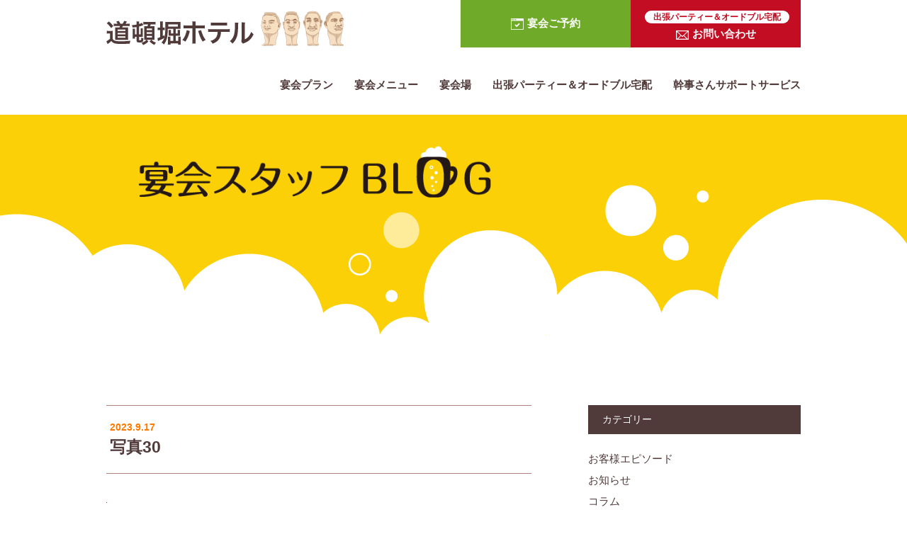

--- FILE ---
content_type: text/html; charset=UTF-8
request_url: https://www.namba-enkai.com/?attachment_id=1022
body_size: 24804
content:
<!DOCTYPE html>
<html lang="ja">
<head>
<meta charset="UTF-8">
<title>写真30 | 【公式】難波の宴会 道頓堀ホテル 6,000円／3時間飲放</title>
<meta name="viewport" content="width=device-width, user-scalable=yes, initial-scalable=1, maximum-scalable=1"  />
<link rel="preconnect" href="https://fonts.googleapis.com">
<link rel="preconnect" href="https://fonts.gstatic.com" crossorigin>
<link href="https://fonts.googleapis.com/css2?family=Oswald:wght@700&display=swap" rel="stylesheet">

<link rel="stylesheet" href="https://www.namba-enkai.com/wp-content/themes/theme01/style.css" type="text/css" />
<link href="https://fonts.googleapis.com/icon?family=Material+Icons"rel="stylesheet">


<script src="https://www.namba-enkai.com/wp-content/themes/theme01/js/jquery-2.1.4.min.js"></script>
<script src="https://www.namba-enkai.com/wp-content/themes/theme01/js/jquery-ui.min.js"></script>
<script src="https://www.namba-enkai.com/wp-content/themes/theme01/js/common.js"></script>
<script src="https://www.namba-enkai.com/wp-content/themes/theme01/js/jquery.colorbox-min.js"></script>
<script src="https://www.namba-enkai.com/wp-content/themes/theme01/js/jquery.cycle2.js"></script>
<script src="https://www.namba-enkai.com/wp-content/themes/theme01/js/jquery.dropdown.js"></script>
<script type="text/javascript" src="//typesquare.com/accessor/script/typesquare.js?2M8USp2tSLw%3D" charset="utf-8"></script>

<meta name='robots' content='index, follow, max-image-preview:large, max-snippet:-1, max-video-preview:-1' />
	<style>img:is([sizes="auto" i], [sizes^="auto," i]) { contain-intrinsic-size: 3000px 1500px }</style>
	
	<!-- This site is optimized with the Yoast SEO plugin v26.2 - https://yoast.com/wordpress/plugins/seo/ -->
	<link rel="canonical" href="https://www.namba-enkai.com/" />
	<meta property="og:locale" content="ja_JP" />
	<meta property="og:type" content="article" />
	<meta property="og:title" content="写真30 | 【公式】難波の宴会 道頓堀ホテル 6,000円／3時間飲放" />
	<meta property="og:description" content="Uploaded from 感動DVD" />
	<meta property="og:url" content="https://www.namba-enkai.com/" />
	<meta property="og:site_name" content="【公式】難波の宴会 道頓堀ホテル 6,000円／3時間飲放" />
	<meta property="og:image" content="https://www.namba-enkai.com" />
	<meta property="og:image:width" content="1" />
	<meta property="og:image:height" content="1" />
	<meta property="og:image:type" content="image/jpeg" />
	<meta name="twitter:card" content="summary_large_image" />
	<script type="application/ld+json" class="yoast-schema-graph">{"@context":"https://schema.org","@graph":[{"@type":"WebPage","@id":"https://www.namba-enkai.com/","url":"https://www.namba-enkai.com/","name":"写真30 | 【公式】難波の宴会 道頓堀ホテル 6,000円／3時間飲放","isPartOf":{"@id":"https://www.namba-enkai.com/#website"},"primaryImageOfPage":{"@id":"https://www.namba-enkai.com/#primaryimage"},"image":{"@id":"https://www.namba-enkai.com/#primaryimage"},"thumbnailUrl":"https://www.namba-enkai.com/wp-content/uploads/2023/09/56668203065067d3fd32f2.jpg","datePublished":"2023-09-17T04:14:57+00:00","breadcrumb":{"@id":"https://www.namba-enkai.com/#breadcrumb"},"inLanguage":"ja","potentialAction":[{"@type":"ReadAction","target":["https://www.namba-enkai.com/"]}]},{"@type":"ImageObject","inLanguage":"ja","@id":"https://www.namba-enkai.com/#primaryimage","url":"https://www.namba-enkai.com/wp-content/uploads/2023/09/56668203065067d3fd32f2.jpg","contentUrl":"https://www.namba-enkai.com/wp-content/uploads/2023/09/56668203065067d3fd32f2.jpg"},{"@type":"BreadcrumbList","@id":"https://www.namba-enkai.com/#breadcrumb","itemListElement":[{"@type":"ListItem","position":1,"name":"ホーム","item":"https://www.namba-enkai.com/"},{"@type":"ListItem","position":2,"name":"写真30"}]},{"@type":"WebSite","@id":"https://www.namba-enkai.com/#website","url":"https://www.namba-enkai.com/","name":"【公式】難波の宴会 道頓堀ホテル 6,000円／3時間飲放","description":"なんば駅徒歩3分、飲み放題込み 6,000円～世界3位の中華フルコース","potentialAction":[{"@type":"SearchAction","target":{"@type":"EntryPoint","urlTemplate":"https://www.namba-enkai.com/?s={search_term_string}"},"query-input":{"@type":"PropertyValueSpecification","valueRequired":true,"valueName":"search_term_string"}}],"inLanguage":"ja"}]}</script>
	<!-- / Yoast SEO plugin. -->


<link rel='dns-prefetch' href='//challenges.cloudflare.com' />
<link rel='stylesheet' id='contact-form-7-css' href='https://www.namba-enkai.com/wp-content/plugins/contact-form-7/includes/css/styles.css?ver=6.1.2' type='text/css' media='all' />
<link rel='stylesheet' id='toc-screen-css' href='https://www.namba-enkai.com/wp-content/plugins/table-of-contents-plus/screen.min.css?ver=2411.1' type='text/css' media='all' />
<script type="text/javascript" src="https://www.namba-enkai.com/wp-includes/js/jquery/jquery.min.js?ver=3.7.1" id="jquery-core-js"></script>
<script type="text/javascript" src="https://www.namba-enkai.com/wp-includes/js/jquery/jquery-migrate.min.js?ver=3.4.1" id="jquery-migrate-js"></script>
<link rel="https://api.w.org/" href="https://www.namba-enkai.com/wp-json/" /><link rel="alternate" title="JSON" type="application/json" href="https://www.namba-enkai.com/wp-json/wp/v2/media/1022" /><link rel='shortlink' href='https://www.namba-enkai.com/?p=1022' />
<link rel="alternate" title="oEmbed (JSON)" type="application/json+oembed" href="https://www.namba-enkai.com/wp-json/oembed/1.0/embed?url=https%3A%2F%2Fwww.namba-enkai.com%2F%25e5%2586%2599%25e7%259c%259f30-4%2F" />
<link rel="alternate" title="oEmbed (XML)" type="text/xml+oembed" href="https://www.namba-enkai.com/wp-json/oembed/1.0/embed?url=https%3A%2F%2Fwww.namba-enkai.com%2F%25e5%2586%2599%25e7%259c%259f30-4%2F&#038;format=xml" />
<link rel="icon" href="https://www.namba-enkai.com/wp-content/uploads/2017/05/cropped-cropped-icon-32x32.png" sizes="32x32" />
<link rel="icon" href="https://www.namba-enkai.com/wp-content/uploads/2017/05/cropped-cropped-icon-192x192.png" sizes="192x192" />
<link rel="apple-touch-icon" href="https://www.namba-enkai.com/wp-content/uploads/2017/05/cropped-cropped-icon-180x180.png" />
<meta name="msapplication-TileImage" content="https://www.namba-enkai.com/wp-content/uploads/2017/05/cropped-cropped-icon-270x270.png" />

<!-- Google Tag Manager -->
<script>(function(w,d,s,l,i){w[l]=w[l]||[];w[l].push({'gtm.start':
new Date().getTime(),event:'gtm.js'});var f=d.getElementsByTagName(s)[0],
j=d.createElement(s),dl=l!='dataLayer'?'&l='+l:'';j.async=true;j.src=
'https://www.googletagmanager.com/gtm.js?id='+i+dl;f.parentNode.insertBefore(j,f);
})(window,document,'script','dataLayer','GTM-TRDCNXQ');</script>
<!-- End Google Tag Manager -->
</head>
<body>
<!-- Google Tag Manager (noscript) -->
<noscript><iframe src="https://www.googletagmanager.com/ns.html?id=GTM-TRDCNXQ"
height="0" width="0" style="display:none;visibility:hidden"></iframe></noscript>
<!-- End Google Tag Manager (noscript) -->
<div id="fb-root"></div>

<!-- User Heat Tag -->
<script type="text/javascript">
(function(add, cla){window['UserHeatTag']=cla;window[cla]=window[cla]||function(){(window[cla].q=window[cla].q||[]).push(arguments)},window[cla].l=1*new Date();var ul=document.createElement('script');var tag = document.getElementsByTagName('script')[0];ul.async=1;ul.src=add;tag.parentNode.insertBefore(ul,tag);})('//uh.nakanohito.jp/uhj2/uh.js', '_uhtracker');_uhtracker({id:'uhVjrZAtKM'});
</script>
<!-- End User Heat Tag -->

<header class="header header-%e5%86%99%e7%9c%9f30-4" id="header">
<div class="middle">
  <div class="header_wrap wrap">
    <div class="dib sp-hide">
      <h1>
        <div class="header_logo"><a href="/"><img src="https://www.namba-enkai.com/wp-content/themes/theme01/img/header/logo_illust_right.png" alt="道頓堀ホテル宴会サイト"></a></div>
      </h1>
    </div>
    <div class="header_cta">
      <div class="btn"><a href="/contact/"><img src="https://www.namba-enkai.com/wp-content/themes/theme01/images/icon_contact.png">宴会ご予約</a></div>
      <div class="btn_red"><a href="https://dotonbori-c.com/contact/" target="_blank" rel="noopener noreferrer">
      <span>出張パーティー＆オードブル宅配</span><img src="https://www.namba-enkai.com/wp-content/themes/theme01/images/icon_envelope.svg" class="icon">お問い合わせ</a></div>
    </div>
  </div>

  <div class="wrap pc-dn">
    <table>
      <a href="tel:0662133444">
        <img src="https://www.namba-enkai.com/wp-content/themes/theme01/img/header/tel_sp.png" alt="06-6213-3444">
      </a>
      <a href="/">
        <img src="https://www.namba-enkai.com/wp-content/themes/theme01/img/header/logo.png" style="max-width:70%;" alt="ロゴ">
      </a>
      <div class="buttons dib cf">
        <div class="menu showMenu">
          <i class="fa fa-bars"></i>
        </div>
        <div class="menu hideMenu sp-dn">
          <i class="fa fa-times"></i>
          <ul>
            <!--<li><a href="/">TOP</a></li>-->
            <li><a href="/plan/">宴会プラン</a></li>
            <li>
              <ul class="is-hide">
                <li><a href="/menu/">宴会メニュー</a></li>
                <li><a href="/menu#menu-lunch">お得！ 平日お昼のお得なコース</a></li>
                <li><a href="/drink/">ドリンクメニュー</a></li>
              </ul>
            </li>
            <li><a href="/contact/"><img src="https://www.namba-enkai.com/wp-content/themes/theme01/images/icon_contact.png"> 宴会ご予約</a></li>
            <li><a href="/venue/">宴会場</a></li>
            <li>
              <ul class="is-hide">
                <li><a href="/party/">出張パーティー</a></li>
                <li><a href="/delivery/">オードブル宅配</a></li>
              </ul>
            </li>            <li>
              <ul class="is-hide">
                <li><a href="/comedypack/">盛り上がる！「お笑いパック」</a></li>
                <li><a href="/movie/">感動ショートムービー無料作成</a></li>
                <li><a href="/fixtures/">備品・制作物全て無料サービス</a></li>
              </ul>
            </li>

          </ul>
        </div>
      </div>
    </table>
  </div>
</div>

<!--PC nav-->
<nav class="gnav wrap">
  <ul>
    <li><a href="https://www.namba-enkai.com/plan/" >宴会プラン</a></li>
    <li><span class="is-hide ">宴会メニュー</span>
      <ul class="is-hide">
        <li><a href="https://www.namba-enkai.com/menu/">
            <figure><img src="https://www.namba-enkai.com/wp-content/themes/theme01/img/common/down-4.png" alt="宴会メニュー"></figure>
            <p>宴会メニュー</p>
          </a></li>
        <li><a href="https://www.namba-enkai.com/menu#menu-lunch">
            <figure><img src="https://www.namba-enkai.com/wp-content/themes/theme01/img/common/down-6.png" alt="平日お昼のお得なコース"></figure>
            <p> 平日お昼のお得なコース</p>
          </a></li>
        <li><a href="https://www.namba-enkai.com/drink/">
            <figure><img src="https://www.namba-enkai.com/wp-content/themes/theme01/img/common/down-5.png" alt="ドリンクメニュー"></figure>
            <p>ドリンクメニュー</p>
          </a></li>
      </ul>
    </li>
    <li><a href="https://www.namba-enkai.com/venue/" >宴会場</a></li>
	  
	<li><span class="is-hide ">出張パーティー＆オードブル宅配</span>
      <ul class="is-hide">
        <li><a href="https://www.namba-enkai.com/party/">
            <figure><img src="https://www.namba-enkai.com/wp-content/themes/theme01/img/common/down-8.png" alt="出張パーティー"></figure>
            <p>出張パーティー</p>
          </a></li>
        <li><a href="https://www.namba-enkai.com/delivery">
            <figure><img src="https://www.namba-enkai.com/wp-content/themes/theme01/img/common/down-7.png" alt="オードブル宅配"></figure>
            <p>オードブル宅配</p>
          </a></li>
      </ul>
    </li>	  
	  
    <li><span class="is-hide ">幹事さんサポートサービス</span>
      <ul class="is-hide">
        <li><a href="https://www.namba-enkai.com/comedypack/">
            <figure><img src="https://www.namba-enkai.com/wp-content/themes/theme01/img/common/down-1.png" alt="盛り上がる！「お笑いパック」"></figure>
            <p>盛り上がる！<br>「お笑いパック」</p>
          </a></li>
        <li><a href="https://www.namba-enkai.com/movie/">
            <figure><img src="https://www.namba-enkai.com/wp-content/themes/theme01/img/common/down-2.png" alt="感動ショートムービー無料作成"></figure>感動ショートムービー<br>無料作成
          </a></li>
        <li><a href="https://www.namba-enkai.com/fixtures/">
            <figure><img src="https://www.namba-enkai.com/wp-content/themes/theme01/img/common/down-3.png" alt="備品・制作物全て無料サービス"></figure>備品・制作物<br>全て無料サービス
          </a></li>
      </ul>
    </li>
  </ul>
</nav></header>

    <div id="main" class="main main-%e5%86%99%e7%9c%9f30-4 mts">


      <section class="blog">
         <div class="blogheader">
			      <div class="wrap"><h2><img src="https://www.namba-enkai.com/wp-content/themes/theme01/img/blog/blogtitle.png" class="pll" alt="宴会blog"></h2></div>
         </div>
        <div class="wrap cf">
           <div class="blog_main fl vat">

<div class="title">
 <span>2023.9.17</span><br>
 <h3>写真30</h3>
</div>
<div class="blogbody mbl">
 <p class="attachment"><a href='https://www.namba-enkai.com/wp-content/uploads/2023/09/56668203065067d3fd32f2.jpg'><img decoding="async" width="1" height="1" src="https://www.namba-enkai.com/wp-content/uploads/2023/09/56668203065067d3fd32f2.jpg" class="attachment-medium size-medium" alt="" /></a></p>
<p>Uploaded from 感動DVD</p>
</div>

<div class="blog_cta">
  <div class="blog_cta_text">
    <div class="blog_cta_ttl">道頓堀ホテルの宴会場</div>
    <div class="blog_cta_lead">
      最高の宴会をプランニングします。
      <strong class="orange">当日の1時間前まで人数変更が可能!</strong>
    </div>
  </div>
  <div class="blog_cta_btn"><div class="btn"><a href="/contact/"><img src="https://www.namba-enkai.com/wp-content/themes/theme01/images/icon_contact.png">宴会ご予約</a></div></div>
  <figure class="blog_cta_img"><img src="https://www.namba-enkai.com/wp-content/themes/theme01/img/foot/footer_cta_bgright.png"></figure>
</div>
        <div class="blog_btn tac cf">

                    <div class="dib fl ">
            <a href="https://www.namba-enkai.com/%e5%86%99%e7%9c%9f30-4/" rel="prev">« 写真30</a>            </div>
        

                    <div></div>
            </div>
      </div>
  <div class="blog_sidebar fr vat">
    <div class="header">カテゴリー</div>
      <div class="sidebar_body">
        <ul>
        	<li class="cat-item cat-item-13"><a href="https://www.namba-enkai.com/blog/category/episode/">お客様エピソード</a>
</li>
	<li class="cat-item cat-item-1"><a href="https://www.namba-enkai.com/blog/category/info/">お知らせ</a>
</li>
	<li class="cat-item cat-item-9"><a href="https://www.namba-enkai.com/blog/category/column/">コラム</a>
</li>
        </ul>
      </div>
      <div class="header">最新の記事</div>
      <div class="sidebar_body">
        <ul>
                    <li><a href="https://www.namba-enkai.com/blog/column33/">【台本アリ】忘年会の司会進行って何をする？当日の流れや準備すること</a></li>
                    <li><a href="https://www.namba-enkai.com/blog/2024summer/">7、8、9月 夏の懇親会プラン！</a></li>
                    <li><a href="https://www.namba-enkai.com/blog/column32/">【忘年会】締めの挨拶はココがポイント！伝えるべき内容や例文も紹介</a></li>
                    <li><a href="https://www.namba-enkai.com/blog/column31/">【ビンゴのやり方】準備するものや進行の流れは？盛り上げるコツも！</a></li>
                    <li><a href="https://www.namba-enkai.com/blog/column30/">ビンゴゲームの面白いアレンジルール7選！参加者みんなで盛り上がろう！</a></li>
                  </ul>
      </div>

      <div class="side_bnr">
        <a href="https://dotonbori-c.com/" target="_blank"><img src="https://www.namba-enkai.com/wp-content/themes/theme01/images/bnr_party.jpg"></a>
      </div>

    </div>
  </div>
</div>


<footer class="footer footer-column30" id="footer">




<div class="footer_cta">
  <h4 class="footer_cta_ttl">懇親会・同窓会など難波でお探しなら  <strong>道頓堀ホテル</strong></h4>
  <p class="footer_cta_lead">最高の宴会をプランニングを行います。 <strong class="orange">当日の1時間前まで人数変更が可能!!</strong></p>
  <ul class="footer_cta_list">
    <li class="footer_cta_tel"><a href="tel:06-6213-3444">
      <span class="footer_cta_tel_number"><img src="https://www.namba-enkai.com/wp-content/themes/theme01/images/icon_tel.png">06-6213-3444</span>
      <small class="footer_cta_tel_time">受付時間　10:00〜19:00</small>
    </a></li>
    <li class="footer_cta_contact btn"><a href="/contact/">
      <img src="https://www.namba-enkai.com/wp-content/themes/theme01/images/icon_contact.png">宴会ご予約はこちら
    </a></li>
  </ul>
  <figure class="footer_cta_img01"><img src="https://www.namba-enkai.com/wp-content/themes/theme01/img/foot/footer_cta_bgleft.png"></figure>
  <figure class="footer_cta_img02"><img src="https://www.namba-enkai.com/wp-content/themes/theme01/img/foot/footer_cta_bgright.png"></figure>
</div>


<div class="footer_nav">
  <nav class="footer_nav_list wrap">
    <!--<ul>
      <li><a href="/">トップ</a></li>
    </ul>-->
    <ul>
      <li><a href="/brandstory/">私たちの想い</a></li>
    </ul>
    <ul>
      <li><span>幹事さんサポートサービス</span>
        <ul>
          <li><a href="/comedypack/">お笑いパック</a></li>
          <li><a href="/movie/">感動ショートムービー無料作成</a></li>
          <li><a href="/fixtures/">備品・制作物全て無料サービス</a></li>
        </ul>
      </li>
    </ul>
    <ul>
      <li><span>宴会メニュー</span>
        <ul>
          <li><a href="/menu/">宴会メニュー</a></li>
          <li><a href="/drink/">ドリンクメニュー</a></li>
        </ul>
      </li>
    </ul>
	  <ul>
	  <li><span>出張パーティー＆オードブル宅配</span>
		<ul>
		  <li><a href="/party/">出張パーティー</a></li>
		  <li><a href="/delivery/">オードブル宅配</a></li>
		</ul>
	  </li>
    </ul>
    <ul>
      <li><a href="/venue/">宴会場</a></li>
      <li><a href="/plan/">宴会プラン</a></li>
    </ul>
    <ul>
      <li><a href="/blog/">宴会ブログ</a></li>
      <li><a href="/access/">アクセス</a></li>
      <li><a href="/contact/">宴会ご予約</a></li>
    </ul>
  </nav>
</div>

<footer class="footer" id="footer">
  <div class="footer_btm wrap">
    <div class="footer_access">
      <div class="footer_logo">
        <a href="/">
          <img src="https://www.namba-enkai.com/wp-content/themes/theme01/img/foot/footer_logo.png" alt="道頓堀ホテル">
          <div class="footer_logo_lead">笑いあり、涙ありのホテル宴会</div>
        </a>
        <div class="footer_logo_badge"><img src="https://www.namba-enkai.com/wp-content/themes/theme01/img/foot/footer_badge.png"></div>
      </div>
      <p>〒542-0071大阪市中央区道頓堀2-3-25<br>TEL:06-6213-3444　FAX:06-6211-3521</p>
      <div class="footer_tel">
        <strong>お気軽にお問い合わせください</strong>
        <span class="footer_tel_number"><a href="tel:06-6213-3444"><img src="https://www.namba-enkai.com/wp-content/themes/theme01/images/icon_tel.png">06-6213-3444</a></span><span class="footer_tel_label">宴会直通</span>
        <small class="footer_tel_time">受付時間　10:00〜19:00</small>
      </div>
    </div>
    <div class="footer_keyword">
      <h3>4〜220名様までの宴会場完備! <strong class="orange">人数変更は当日の1時間前までOK!</strong></h3>
      <p><img src="https://www.namba-enkai.com/wp-content/themes/theme01/img/home/enkaikeyword_lead.png" alt="ぜ〜んぶ無料でご用意！"></p>
      <ul>
        <li>パソコン</li>
        <li>プロジェクター</li>
        <li>スクリーン</li>
        <li>マイク</li>
        <li>大爆笑ゲーム</li>
        <li>ビンゴ</li>
        <li>ホワイトボード</li>
        <li>ビデオ・DVDデッキ</li>
        <li>スポットライト</li>
        <li>チェキ</li>
        <li>デジタルカメラ</li>
        <li>通信カラオケ</li>
        <li>電子ピアノ</li>
        <li>金屏風</li>
        <li>演台</li>
        <li>テーブル表示各種</li>
        <li>吊り看板</li>
        <li>式次第等</li>
        <li>胸札</li>
        <li>感動ショートムービー</li>
        <li>席札</li>
      </ul>
    </div>
  </div>
  <ul class="footer_sns">
	  <!--<li><a href="https://twitter.com/dotonborihotel" target="_blank"><img src="https://www.namba-enkai.com/wp-content/themes/theme01/img/foot/footer_icon_twitter.png" alt="twitter"></a></li>-->
    <li><a href="https://www.instagram.com/dotonbori_hotel/" target="_blank"><img src="https://www.namba-enkai.com/wp-content/themes/theme01/img/foot/footer_icon_insta.png" alt="instagram"></a></li>
    <li><a href="https://www.youtube.com/channel/UCGcHxt2cPN46fJbgcxvn_Jw" target="_blank"><img src="https://www.namba-enkai.com/wp-content/themes/theme01/img/foot/footer_icon_youtube.png" alt="youtube"></a></li>
  </ul>

  <div class="pagetop wrap">
    <a href="#">
      <img src="https://www.namba-enkai.com/wp-content/themes/theme01/img/footer/page_top.png"　alt="ページのトップへ戻る">
    </a>
  </div>

  <div class="bottom">
    <div>
		Copyright © 2026 道頓堀ホテル　All Rights Reserved.
	  </div>
	  <div class="privacy">
		  <a href="/privacy/">プライバシーポリシー</a>
	  </div>
  </div>
</footer>

<script type="text/javascript" src="https://www.namba-enkai.com/wp-includes/js/dist/hooks.min.js?ver=4d63a3d491d11ffd8ac6" id="wp-hooks-js"></script>
<script type="text/javascript" src="https://www.namba-enkai.com/wp-includes/js/dist/i18n.min.js?ver=5e580eb46a90c2b997e6" id="wp-i18n-js"></script>
<script type="text/javascript" id="wp-i18n-js-after">
/* <![CDATA[ */
wp.i18n.setLocaleData( { 'text direction\u0004ltr': [ 'ltr' ] } );
/* ]]> */
</script>
<script type="text/javascript" src="https://www.namba-enkai.com/wp-content/plugins/contact-form-7/includes/swv/js/index.js?ver=6.1.2" id="swv-js"></script>
<script type="text/javascript" id="contact-form-7-js-translations">
/* <![CDATA[ */
( function( domain, translations ) {
	var localeData = translations.locale_data[ domain ] || translations.locale_data.messages;
	localeData[""].domain = domain;
	wp.i18n.setLocaleData( localeData, domain );
} )( "contact-form-7", {"translation-revision-date":"2025-09-30 07:44:19+0000","generator":"GlotPress\/4.0.1","domain":"messages","locale_data":{"messages":{"":{"domain":"messages","plural-forms":"nplurals=1; plural=0;","lang":"ja_JP"},"This contact form is placed in the wrong place.":["\u3053\u306e\u30b3\u30f3\u30bf\u30af\u30c8\u30d5\u30a9\u30fc\u30e0\u306f\u9593\u9055\u3063\u305f\u4f4d\u7f6e\u306b\u7f6e\u304b\u308c\u3066\u3044\u307e\u3059\u3002"],"Error:":["\u30a8\u30e9\u30fc:"]}},"comment":{"reference":"includes\/js\/index.js"}} );
/* ]]> */
</script>
<script type="text/javascript" id="contact-form-7-js-before">
/* <![CDATA[ */
var wpcf7 = {
    "api": {
        "root": "https:\/\/www.namba-enkai.com\/wp-json\/",
        "namespace": "contact-form-7\/v1"
    }
};
/* ]]> */
</script>
<script type="text/javascript" src="https://www.namba-enkai.com/wp-content/plugins/contact-form-7/includes/js/index.js?ver=6.1.2" id="contact-form-7-js"></script>
<script type="text/javascript" id="toc-front-js-extra">
/* <![CDATA[ */
var tocplus = {"smooth_scroll":"1"};
/* ]]> */
</script>
<script type="text/javascript" src="https://www.namba-enkai.com/wp-content/plugins/table-of-contents-plus/front.min.js?ver=2411.1" id="toc-front-js"></script>
<script type="text/javascript" src="https://challenges.cloudflare.com/turnstile/v0/api.js" id="cloudflare-turnstile-js" data-wp-strategy="async"></script>
<script type="text/javascript" id="cloudflare-turnstile-js-after">
/* <![CDATA[ */
document.addEventListener( 'wpcf7submit', e => turnstile.reset() );
/* ]]> */
</script>
</body>
</html>


--- FILE ---
content_type: text/css
request_url: https://www.namba-enkai.com/wp-content/themes/theme01/style.css
body_size: 429
content:
/*
Theme Name: 道頓堀ホテル　宴会
Theme URI: http://www.www.www/
Description: This is my original theme.
*/

/* CSS Document */
@import url("./css/sanitize.css");
@import url("./css/font-awesome.css");
@import url("./css/common.css");
@import url("./css/colorbox.css");
@import url("./css/pc.css") (min-width:768px);
@import url("./css/sp.css") (max-width:767px);
@import url("./css/pc-util.css") (min-width:768px);
@import url("./css/sp-util.css") (max-width:767px);
@import url("./css/style.css");


--- FILE ---
content_type: text/css
request_url: https://www.namba-enkai.com/wp-content/themes/theme01/css/pc.css
body_size: 87338
content:
body {
  min-width: 1080px;
  margin: 0;
  padding: 0;
}

.wrap {
  margin-left: auto;
  margin-right: auto;
  max-width: 980px;
  overflow: hidden;
}

* a {
  color: inherit;
}
img {
  max-width: 100%;
}
/*   -------------  common   -------------   */
.btnArea {
  align-items: center;
  display: flex;
  justify-content: center;
  margin: 40px 0 60px;
}

.btnArea .btn,
.btnArea .btn_orange {
  margin: 0 20px;
}

.btn,
.btn_orange,
.btn_red {
  text-align: center;
}

.btn a,
.btn_orange a,
.btn_red a {
  color: #fff;
  display: inline-block;
  font-size: 18px;
  font-weight: 700;
  line-height: 1;
  padding: 25px 20px 23px;
  width: 310px;
}

.btn a {
  background: #6fab28;
}

.btn_orange a {
  background: #f29738;
  padding: 24px 20px 21px;
}

.btn_red a {
  background: #c30d23;
}

.btn img,
.btn_orange img,
.btn_red img {
  margin-right: 5px;
}

.btn_red .icon {
  width: 1.2em;
  margin-right:5px;
  vertical-align: middle;
}

.orange {
  color: #ef8119;
}

.red {
  color: #c30d23;
}

/*   -------------  header   -------------   */
#header {
  background: #fff;
}

#header .pts a {
  padding-right: 84px;
  padding-top: 10px;
}

.middle {
  padding: 0 10px 10px;
}

.header_wrap {
  display: flex;
}

.header_lead {
  font-size: 12px;
  font-weight: 500;
}

.header_logo {
  margin-top: 15px;
}

.header_cta {
  align-items: center;
  display: flex;
  margin-left: auto;
}

.header_tel {
  margin-right: 10px;
}

.header_tel a {
  background: #ef8119;
  color: #fff;
  padding: 5px 10px 7px;
}

.header_tel_number {
  align-items: center;
  display: inline-block;
  font-family: 'Oswald', sans-serif;
  font-size: 21px;
  letter-spacing: 1px;
  vertical-align: middle;
}

.header_tel_number span {
  font-size: 18px;
}

.header_tel_label {
  background: #fff;
  color: #ef8119;
  display: inline-block;
  font-size: 11px;
  font-weight: 700;
  line-height: 1;
  margin-left: 5px;
  padding: 5px 5px 3px;
}

.header_tel_time {
  display: block;
  font-size: 12px;
  line-height: 1;
  margin-left: 25px;
}

.header_cta .btn a {
  font-size: 15px;
  padding: 25px 40px;
  width: 240px;
}

.header_cta .btn_red a {
  font-size: 15px;
  padding: 15px 20px 11px;
  width: 240px;
}


.header_cta .btn_red span {
  font-size: 12px;
  color: #c30d23;
  background: #fff;
  border-radius: 50px;
  padding: 3px 10px;
  display: block;
  margin: 0px auto 7px;
  width: 17em;
}

.slideshow {
  background: #F29739;
}
.slideshow .cover_splide {
  max-width: 980px;
  margin: 0 auto;
}
/* splide */
.cover_splide .splide__slide {
	position: relative;
}
.cover_splide .splide__slide a {
	display: block;
	width: 100%;
	height: 100%;
}
.cover_splide .splide__slide a:hover img {
	opacity: .75;
}

.metaslider img {
  height: 372px !important;
}

#cartering-btn .cartering-btn-sp {
  display: none;
}

#header.is-fixed {
  left: 0;
  position: fixed;
  right: 0;
  top: 0;
  transition-property: all;
  transition-duration: .6s;
  z-index: 999;
}

#header.is-fixed .gnav {
  margin-top: 0;
}

#header.is-fixed .header_lead {
  font-size: 11px;
}

#header.is-fixed .header_logo {
  width: 200px;
}

#header.is-fixed .header_logo a {
  display: block;
}

#header.is-fixed .header_logo img {
  max-width: 100%;
}

#header.is-fixed .header_cta .btn a {
  font-size: 14px;
  padding: 20px 40px 17px;
}

#header.is-fixed .header_cta .btn_red a {
  font-size: 14px;
  padding: 8px 20px 7px;
}

#header.is-fixed .header_cta .btn_red span {
  font-size: 11px;
}

#header.is-fixed .header_tel_number {
  font-size: 20px;
}

#header.is-fixed .header_tel_label {
  font-size: 10px;
}

#header.is-fixed .header_tel_time {
  font-size: 11px;
}

/*   -------------  gnav   -------------   */
#cartering-btn {
  margin-bottom: 20px;
  margin-top: 20px;
}

.gnav {
  margin: 30px auto 0;
  overflow: inherit;
}

.gnav ul {
  display: flex;
  justify-content: center;
  font-size: 15px;
  font-weight: 700;
}

.gnav li {
  line-height: 1;
  padding-bottom: 10px;
}

.gnav li a,
.gnav li span {
  border-left: 1px solid #ddd;
  cursor: pointer;
  display: block;
  padding: 5px 18px;
  position: relative;
}

.gnav li:last-child a,
.gnav li span:last-child span {
  border-right: 1px solid #ddd;
}

.gnav li a:hover,
.gnav li span:hover {
  color: #F29739;
  opacity: 1;
}

.gnav li span:after {
  border-color: transparent transparent #FFEE7D transparent;
  border-style: solid;
  border-width: 0 12px 14px 12px;
  bottom: -10px;
  content: '';
  height: 0;
  left: 50%;
  position: absolute;
  transform: translateX(-50%);
  width: 0;
}

.gnav li span.is-hide:after {
  display: none;
}

.gnav ul ul {
  background: #FFEE7D;
  left: 0;
  padding: 20px;
  position: absolute;
  transform: translateY(10px);
  right: 0;
  z-index: 999;
}

.gnav ul ul.is-hide {
  display: none;
}

.gnav ul ul li {
  font-size: 14px;
  font-weight: 500;
  line-height: 1.6;
  text-align: center;
}

.gnav ul ul li+li {
  margin-left: 20px;
}

.gnav ul ul li a:last-child {
  border-right: 0;
}

.gnav ul ul li a {
  background: #fff;
  border-left: 0;
  display: block;
  padding: 0 0 5px;
}

.gnav ul ul li a:hover {
  background: #F29739;
  color: #fff;
}

.gnav ul ul li figure {
  margin: 0 0 5px;
}

/* news bar : important
-----------------------------------------------------------*/

.newsbar_wrapper {
  max-width: 980px;
  margin: 40px auto;
  padding: 0 15px;
}
header + .newsbar_wrapper {
  margin: 20px auto;
}
.modal_open label {
	cursor: pointer;
	position: relative;
	display: block;
	width: 800px;
  max-width: 100%;
	margin: 0 auto;
	padding: 10px;
	border-radius: 10px;
	background: #e57b7f;
	box-shadow: 0 0 20px rgba(11, 3, 6, .2);
	color: #FFF;
	text-align: center;
}
.modal_open label:hover {
	opacity: 0.7;
	filter: alpha(opacity=70);
}
.modal_open label em {
	display: inline-block;
	padding: 1px 20px;
	background: #FFF;
	border-radius: 50vh;
	color: #f09da0;
	font-size: .875rem;
  font-style: normal;
}
.modal_open label span {
	display: block;
	margin-top: 4px;
	font-size: 1rem;
	line-height: 1.4;
}
@media only screen and (min-width: 769px) {
	.modal_open label {
		padding: 12px 6px;
		border-radius: 50vh;
	}
	.modal_open label span {
		display: inline-block;
	}
	.modal_open label span {
		margin-top: 0;
		margin-left: 1em;
	}
}

/* modal
------------------------------------------------------------- */

.modal_wrap input {
	display: none;
}

.modal_wrap label {
	text-decoration: none;
}

.modal_layer {
	display: flex;
	justify-content: center;
	overflow: auto;
	position: fixed;
	top: 0;
	left: 0;
	z-index: 9999999;
	width: 100%;
	height: 100%;
	background: rgba(0,0,0,0.7);
	opacity: 0;
	transition: opacity 0.5s, transform 0s 0.5s;
	transform: scale(0);
}

.modal_layer_close {
	position: absolute;
	cursor: pointer;
	width: 100%;
	height: 100%;
}

.modal_content {
	position: relative;
	align-self: center;
	width: 90%;
	max-width: 640px;
	max-height: 85%;
	transform: scale(0.3);
	transition: 0.25s;
}

.modal_close_button {
	position: fixed;
	cursor: pointer;
	top: -15px;
	right: -15px;
	width: 40px;
	height: 40px;
	border-radius: 50%;
	background: #333;
	color: #FFF;
	font-size: 40px;
	line-height: 32px;
	text-align: center;
}

.modal_content_inner {
	padding: 25px 25px;
	background: #ece7dd;
	font-size: .875rem;
}

.modal_content h2 {
	margin-bottom: 20px;
	font-size: 1.125rem;
	text-align: center;
}
.modal_content h3 ,
.modal_content h4 {
	margin-bottom: 10px;
	font-size: 1rem;
	text-align: center;
}
.modal_content p {
	margin-bottom: 1.5em;
}
.modal_content .note {
	max-width: 320px;
	margin: 0 auto 30px;
	padding: 20px;
	background: #FFF;
}
.modal_content .note p {
	margin-bottom: 0;
}

.modal_wrap input:checked + .modal_layer {
	opacity: 1;
	transform: scale(1);
	transition: opacity 0.5s;
}
.modal_wrap input:checked + .modal_layer .modal_content {
	transform: scale(1);
}

/*   -------------  footer   -------------   */
.yellowback {
  background: #fef095;
  padding: 40px 0 60px;
}

.foot_enkaimenu_ttl {
  font-size: 36px;
  font-weight: 700;
  margin-bottom: 40px;
  text-align: center;
}

.foot_enkaimenu_ttl:before {
  background: url(../img/foot/foot_enkaimenu_ttlLeft.png) center no-repeat;
  content: '';
  display: inline-block;
  height: 35px;
  margin-right: 20px;
  vertical-align: middle;
  width: 28px;
}

.foot_enkaimenu_ttl:after {
  background: url(../img/foot/foot_enkaimenu_ttlRight.png) center no-repeat;
  content: '';
  display: inline-block;
  height: 35px;
  margin-left: 20px;
  vertical-align: middle;
  width: 28px;
}

.footer_dokodemo {
  background: url(../img/foot/dokodemo_bg.png) center no-repeat #d7f5ff;
  background-size: cover;
  margin-top: 80px;
  padding: 60px 0 70px;
}

.footer_dokodemo_ttl {
  font-size: 36px;
  text-align: center;
}

.footer_dokodemo_lead {
  font-size: 18px;
  font-weight: 700;
  margin: 30px 0 50px;
  text-align: center;
}

.footer_dokodemo_list {
  display: flex;
  list-style: none;
  margin: 0 -15px;
}

.footer_dokodemo_list li {
  background: #fff;
  box-shadow: 0 0 30px rgba(0, 0, 0, .1);
  margin: 0 15px;
  padding-bottom: 40px;
  text-align: center;
  /*width: calc(50% - 30px);*/
  width: 100%;
}

.footer_dokodemo_list li a {
  display: block;
}

.footer_dokodemo_list_ttl {
  margin: -35px 0 10px;
}

.footer_dokodemo_list_img {
  margin-bottom: 20px;
}

.footer_dokodemo_list_text {
  font-size: 18px;
  font-weight: 700;
  position: relative;
}

.footer_dokodemo_list_arr {
  position: absolute;
  right: 20px;
  top: 50%;
  transform: translateY(-50%);
}

.footer_cta {
  background: url(../img/foot/footer_cta_bg.png);
  color: #fff;
  overflow: hidden;
  padding: 40px 0 50px;
  position: relative;
  text-align: center;
}

.footer_cta_ttl {
  font-size: 20px;
  margin-bottom: 30px;
}

.footer_cta_ttl strong {
  font-size: 36px;
}

.footer_cta_lead {
  margin-bottom: 20px;
}

.footer_cta_lead strong {
  font-size: 18px;
}

.footer_cta_list {
  display: flex;
  justify-content: center;
  list-style: none;
  position: relative;
  z-index: 2;
}

.footer_cta_list li {
  margin: 0 10px;
  text-align: center;
  width: 310px;
}

.footer_cta_tel a {
  background: #fff;
  display: block;
  padding: 10px 0 15px;
}

.footer_cta_tel_number {
  color: #ef8119;
  display: inline-block;
  font-family: 'Oswald', sans-serif;
  font-size: 24px;
  letter-spacing: 1px;
  vertical-align: middle;
}

.footer_cta_tel_number img {
  display: inline-block;
  margin: -6px 7px 0 0;
}

.footer_cta_tel_time {
  color: #513a3a;
  display: block;
  font-size: 12px;
  line-height: 1;
  margin-top: 2px;
}

.footer_cta_contact.btn a {
  padding: 30px 60px 28px;
}

.footer_cta_contact.btn img {
  margin-right: 8px;
}

.footer_cta_img01 {
  position: absolute;
  top: 0;
}

.footer_cta_img02 {
  position: absolute;
  right: 0;
  top: 0;
}

.footer_nav {
  border-bottom: 2px solid #ef8119;
  border-top: 2px solid #ef8119;
  font-size: 14px;
  margin: 0 0 40px;
  padding: 40px 0;
}

.footer_nav_list {
  display: flex;
  justify-content: space-between;
}

.footer_nav_list li {
  font-weight: 700;
}

.footer_nav_list li+li {
  margin-top: 5px;
}

.footer_nav_list ul ul {
  margin-top: 5px;
}

.footer_nav_list ul ul li {
  font-weight: 500;
}

.footer_nav_list ul ul li+li {
  margin-top: 2px;
}

.footer_nav_list ul ul li a:before {
  content: '-';
  margin-right: 5px;
}

.footer_btm {
  display: flex;
}

.footer_logo {
  align-items: center;
  display: flex;
  margin-bottom: 20px;
  width: 310px;
}

.footer_logo_lead {
  font-size: 16px;
  font-weight: 700;
  margin-top: 10px;
}

.footer_logo_badge {
  margin-left: auto;
}

.footer_tel {
  margin-top: 40px;
}

.footer_tel strong {
  font-size: 14px;
  font-weight: 700;
}

.footer_tel_number {
  align-items: center;
  color: #ef8119;
  display: inline-block;
  font-family: 'Oswald', sans-serif;
  font-size: 30px;
  letter-spacing: 1px;
  vertical-align: middle;
}

.footer_tel_number img {
  display: inline-block;
  margin: -4px 5px 0 0;
}

.footer_tel_label {
  background: #ef8119;
  color: #fff;
  display: inline-block;
  font-size: 12px;
  font-weight: 700;
  line-height: 1;
  margin-left: 5px;
  padding: 7px 5px 5px;
}

.footer_tel_time {
  color: #513a3a;
  display: block;
  font-size: 12px;
  line-height: 1;
  margin-left: 25px;
}

.footer_keyword {
  margin-left: 20px;
}

.footer_keyword h3 {
  font-size: 20px;
  margin-bottom: 20px;
  text-align: center;
}

.footer_keyword h3 strong {
  font-size: 18px;
}

.footer_keyword p {
  margin-bottom: 15px;
  text-align: center;
}

.footer_keyword ul {
  display: flex;
  flex-wrap: wrap;
  list-style: none;
}

.footer_keyword li {
  background: #f4f1ee;
  border-radius: 45px;
  font-size: 14px;
  margin: 3px 5px;
  min-width: 90px;
  padding: 5px 15px 3px;
  text-align: center;
}

.footer_sns {
  align-items: center;
  display: flex;
  justify-content: center;
  list-style: none;
  margin-top: 40px;
}

.footer_sns li {
  margin: 0 20px;
}

#footer .bottom {
  background: #ffee7d;
  font-size: 12px;
  padding: 20px;
  text-align: center;
  display: flex;
  justify-content: center;
}

#footer .bottom .privacy {
  margin-left: 2em;
}

#footer .pagetop {
  text-align: right;
  margin-bottom: -30px;
  width: 1080px;
}

#footer .tel {
  font-size: 15px;
  text-align: right;
}

#footer .logo {
  font-size: 13px;
}

.main_bottom {
  font-size: 18px;
  font-weight: bold;
  color: #F29739;
  border-top: 1px solid #B27D7D;
  padding-top: 40px;
}

/*   -------------  navi   -------------   */
#btn {
  font-size: 14px;
  padding: 5px;
  line-height: 1.3;
}

.navContainer {
  text-align: center;
  font-size: 0px;
}

.nav1 {
  display: inline-block;
}

.nav1 {
  background: url("../img/header/nav1-off.png") bottom no-repeat;
  width: 126px;
  height: 43px;
  text-indent: -9999px;
  opacity: 1.0;
}

.nav1:hover {
  background: url("../img/header/nav1.png") bottom no-repeat;
}

.nav2 {
  display: inline-block;
}

.nav2 a {
  background: url("../img/header/nav2-off.png") bottom no-repeat;
  width: 81px;
  height: 43px;
  text-indent: -9999px;
  display: block;
  opacity: 1.0;
}

.nav2 a:hover {
  background: url("../img/header/nav2.png") bottom no-repeat;
}

.nav3 {
  display: inline-block;
}

.nav3 a {
  background: url("../img/header/nav3-off.png") bottom no-repeat;
  width: 111px;
  height: 43px;
  text-indent: -9999px;
  display: block;
  opacity: 1.0;
}

.nav3 a:hover {
  background: url("../img/header/nav3.png") bottom no-repeat;
}

.nav4 {
  display: inline-block;
}

.nav4 {
  background: url("../img/header/nav4-off.png") bottom no-repeat;
  width: 215px;
  height: 43px;
  text-indent: -9999px;
  opacity: 1.0;
}

.nav4:hover {
  background: url("../img/header/nav4.png") bottom no-repeat;
}

.nav5 {
  display: inline-block;
}

.nav5 a {
  background: url("../img/header/navtop.png") bottom no-repeat;
  width: 108px;
  height: 43px;
  text-indent: -9999px;
  display: block;
  opacity: 1.0;
}

.nav5 a:hover {
  background: url("../img/header/navtop-on.png") bottom no-repeat;
}

.nav6 {
  display: inline-block;
}

.nav6 a {
  background: url("../img/header/nav6-off.png") bottom no-repeat;
  width: 124px;
  height: 43px;
  text-indent: -9999px;
  display: block;
  opacity: 1.0;
}

.nav6 a:hover {
  background: url("../img/header/nav6.png") bottom no-repeat;
}

.nav7 {
  display: inline-block;
}

.nav7 a {
  background: url("../img/header/nav7-off.png") bottom no-repeat;
  width: 95px;
  height: 43px;
  text-indent: -9999px;
  display: block;
  opacity: 1.0;
}

.nav7 a:hover {
  background: url("../img/header/nav7.png") bottom no-repeat;
}

.nav8 {
  display: inline-block;
}

.nav8 a {
  background: url("../img/header/nav8-off.png") bottom no-repeat;
  width: 111px;
  height: 43px;
  text-indent: -9999px;
  display: block;
  opacity: 1.0;
}

.nav8 a:hover {
  background: url("../img/header/nav8.png") bottom no-repeat;
}

.btnlink {
  background: #fff;
  text-align: -webkit-center;
  font-size: 12px;
}

.btnlink:hover {
  background: #EB801E;
  color: #fff;
  text-align: -webkit-center;
  font-size: 12px;
}

.show {
  display: block !important;
}

.menudown {
  display: none;
  background: #ffee7d;
  padding: 20px 0px;
  border-top: 15px solid #fff;
  position: absolute;
  z-index: 9999;
  width: 100%;
  left: 0;
  right: 0;
  line-height: 2;
}

.menudown a {
  transition: 0s;
}

.menudown a:hover {
  transition: 0s;
  opacity: 1;

}

.menudown2 a {
  transition: 0s;
}

.menudown2 a:hover {
  transition: 0s;
  opacity: 1;
}

.menudown3 a {
  transition: 0s;
}

.menudown3 a:hover {
  transition: 0s;
  opacity: 1;
}

.menudown4 a {
  transition: 0s;
}

.menudown4 a:hover {
  transition: 0s;
  opacity: 1;
}

header .menudown .wrap {}

header .sankaku {
  width: 0;
  margin-top: -51px;
  height: 0;
  margin-left: 204px;
  position: absolute;
  border: 17px solid transparent;
  border-bottom: 20px solid #ffee7d;
  ;
}

.menudown2 {
  display: none;
  background: #ffee7d;
  padding: 20px 0px;
  border-top: 15px solid #fff;
  position: absolute;
  z-index: 9999;
  width: 100%;
  line-height: 2;
}

header .menudown2 .wrap {
  overflow: visible;
}

header .sankaku2 {
  width: 0;
  margin-top: -51px;
  height: 0;
  margin-left: 372px;
  position: absolute;
  border: 17px solid transparent;
  border-bottom: 20px solid #ffee7d;
  ;
}


.menudown3 {
  display: none;
  background: #ffee7d;
  padding: 20px 0px;
  border-bottom: 15px solid #fff;
  width: 100%;
  margin-top: -197px;
  z-index: 9999;
  position: absolute;
  line-height: 2;
}

footer .menudown3 .wrap {
  overflow: visible;
}

footer .sankaku3 {
  width: 0;
  margin-top: 19px;
  height: 0;
  margin-left: 206px;
  position: absolute;
  border: 17px solid transparent;
  border-top: 20px solid #ffee7d;
  ;
}

.menudown4 {
  display: none;
  background: #ffee7d;
  padding: 20px 0px;
  border-bottom: 15px solid #fff;
  margin-top: -197px;
  z-index: 9999;
  position: absolute;
  width: 100%;
  line-height: 2;
}

footer .menudown4 .wrap {
  overflow: visible;
}

footer .sankaku4 {
  width: 0;
  margin-top: 19px;
  height: 0;
  margin-left: 376px;
  position: absolute;
  border: 17px solid transparent;
  border-top: 20px solid #ffee7d;
  ;
}

/*   -------------  home   -------------   */

section.home {}


section.home .maincontent2 {
  margin: 40px 0;
  border-bottom: 1px solid #F29739;
}

section.home .maincontent2 h3 img {
  width: 39%;
}

/* tagomori
section.home .maincontent2 .boxfl{
margin-top: 40px;
margin-right: -6px;
vertical-align: top;
}
*/

section.home .maincontent2 .boxfl {
  margin-top: 40px;
  margin-right: -6px;
  vertical-align: top;
  width: 497px;
  /*float: left;*/

}

section.home .maincontent2 .boxfr {
  width: 526px;
  /*float: right;*/
}

section.home .maincontent2 .boxfl span,
section.home .maincontent2 .boxfr span {
  display: inline-block;
  padding: 15px 60px 15px 45px;
}




section.home .maincontent2 .bottom {
  margin-right: 85px;
  margin-top: -162px;
  position: relative;
}

section.home .maincontent {
  background: #FFEE7D;
  padding: 60px 0;
}

/* 宴会メニュー */
.enkaimenuWrap {
  display: flex;
  max-width: 1230px;
  margin: 0 auto;
}

.enkaimenuWrap .enkaimenuBox {
  background: #fff;
  margin: 0 15px;
  padding: 0 0 30px;
  width: calc(33.33% - 30px);
}

.enkaimenuWrap .enkaimenuBox figure {
  margin-bottom: 20px;
}

.enkaimenuWrap .enkaimenuBox figure img {
  width: 100%;
}

.enkaimenuWrap .enkaimenuBox strong {
  color: #ef8119;
  display: block;
  font-size: min(1.25rem);
  margin-bottom: 20px;
  text-align: center;
}

.enkaimenuWrap .enkaimenuBox p {
  margin: 0 30px;
  text-align: left;
}

.enkaikeyword {
  background: #fff;
  margin: 30px auto 0;
  padding: 30px;
  width: 1200px;
}

.enkaikeyword h3 {
  font-size: 24px;
  margin-bottom: 10px;
}

.enkaikeyword h3 .orange {
  font-size: 22px;
}

.enkaikeyword ul {
  display: flex;
  flex-wrap: wrap;
  list-style: none;
  margin: 15px auto 0;
  width: 1020px;
}

.enkaikeyword li {
  background: #f4f1ee;
  border-radius: 45px;
  font-size: 14px;
  margin: 3px 5px;
  min-width: 90px;
  padding: 5px 15px 3px;
  text-align: center;
}

/* こだわりメニュー */
.kodawari {
  border-bottom: 2px solid #f29738;
  margin-top: 80px;
  padding-bottom: 115px;
  position: relative;
}

.kodawari h3 {
  align-items: center;
  display: flex;
  font-size: 30px;
  font-weight: 500;
  justify-content: center;
  margin-bottom: 30px;
  text-align: center;
}

.kodawari h3:before {
  background: url(../img/home/kodawari_ttl_bgleft.png) left center no-repeat;
  content: '';
  display: inline-block;
  height: 56px;
  margin-right: 20px;
  width: 39px;
}

.kodawari h3:after {
  background: url(../img/home/kodawari_ttl_bgright.png) left center no-repeat;
  content: '';
  display: inline-block;
  height: 56px;
  margin-left: 20px;
  width: 39px;
}

.kodawari h3 strong {
  background: url(../img/home/kodawari_ttl_underline.png) bottom no-repeat;
  display: inline-block;
  font-size: 36px;
  padding-bottom: 5px;
}

.kodawari ul {
  display: flex;
  max-width: 1010px;
  margin: 0 auto;
  padding: 0;
  list-style: none;
}

.kodawari ul li {
  margin: 0 15px;
  width: 50%;
}

.kodawari ul p {
  margin: 30px 50px 0;
}

.kodawari .kodawari_img01 {
  bottom: 0;
  left: 50px;
  position: absolute;
}

.kodawari .kodawari_img02 {
  bottom: 0;
  position: absolute;
  right: 0;
}

/* ご予約特典 */
.tokuten {
  text-align: center;
  margin-bottom: 45px;
  margin-top: 60px;
}

.tokuten_text {
  text-align: center;
  font-size: 18px;
}

.tokuten_text h3,
section.menu .tokuten_text h3 {
  text-align: center;
  color: #F29739;
  font-weight: normal;
  letter-spacing: 5px;
  font-size: 33px;
}

.tokuten .present {
  padding-right: 10px;
  margin-top: -90px;
}

.tokuten ul {
  display: flex;
  list-style: none;
}

.tokuten ul li {
  width: 50%;
  margin: 0 15px;
}

.tokuten ul li img {
  width: 100%;
}

.tokuten p {
  text-align: left;
}

.tokuten p.title {
  background: #fdcb0d;
  text-align: center;
  font-size: 18px;
  font-weight: bold;
  padding: 8px;
}

.tokuten p.point {
  font-weight: bold;
  color: #f50023;
  font-size: 17px;
  margin: 12px 0 6px;
}

/* お客様の声 */
.voice {
  background: #FFF8D8;
  margin-top: 80px;
  padding: 40px 0 0;
  position: relative;
}

.voice .wrap {
  display: flex;
  align-items: flex-end;
}

.voice .voice_ttl {
  width: 500px;
  max-width: 65%;
}
.voice .voice_text {
  margin-left: -5%;
  padding-bottom: 40px;
  flex: 1;
}

.voice .voice_textBox {
  background: #fff;
  padding: 30px 40px;
  position: relative;
}

.voice .voice_textBox:before {
  border-style: solid;
  border-width: 20.5px 36px 20.5px 0;
  border-color: transparent #fff transparent transparent;
  content: '';
  height: 0;
  left: -20.5px;
  position: absolute;
  top: 50%;
  transform: translateY(-50%);
  width: 0;
}

.voice .voice_textBox+.voice_textBox {
  margin-top: 20px;
}

.voice .voice_text h4 {
  font-size: 20px;
  margin-bottom: 10px;
}

/* ブログ */
section.home .blog {
  margin-top: 60px;
}

section.home .blog h3 {
  text-align: center;
  font-weight: normal;
  letter-spacing: 5px;
  font-size: 33px;
  padding: 0 0 30px;

}

section.home .blog .blogcontent .blogbox .blogImg {
  width: 214px;
  height: 140px;
  overflow: hidden;
}

section.home .blog .blogcontent .blogbox .blogImg img {
  width: 214px;
  height: auto;
}

section.home .blog .blogcontent .blogbox:hover {
  opacity: 0.7;
}

section.home .blog .blogcontent .blogbox {
  display: inline-block;
  vertical-align: text-top;
  margin: 10px 0px;
  margin-right: 36px;
  width: 214px;
}

section.home .blog .blogcontent .blogbox .blogtitle {
  padding-top: 10px;
}

section.home .blog .blogcontent .blogbox .blogtitle span {
  font-weight: bold;
  color: #F29739;
}

section.home .blog .blogcontent .blogbox:last-child {
  margin-right: 0px;
}

section.home .blog .blog_btn {
  padding: 10px 0;
  width: 242px;
  background: #F29739;
  color: #fff;
  font-weight: bold;
}

/*   -------------  menu   -------------   */
section.menu {
  margin-top: 20px;
}

/* 追加 */
.menubox2clum {
  display: flex;
  justify-content: space-between;
  flex-wrap: wrap;
}

.clum2 {
  width: 450px;
}

.menu_lg_ttl {
  font-size: 16px;
  font-weight: bold;
  margin: 10px 0;
  color: #221815;
}

.txt_red {
  color: #c30d23;
}

section.menu h2 {
  font-weight: normal;
  font-size: 25px;
  background: #EB801E;
  padding: 15px 0;
  margin: 10px 0;
  color: #fff;
}

section.menu h3 {
  text-align: left;
  font-size: 25px;
  font-weight: normal;
  letter-spacing: 2px;
  margin: 15px 0 10px;
  color: #F29739;
}

section.menu .menubox .menu_btn,
section.menu .menubox2clum .menu_link,
section.menu .menubox .menu_btn,
section.menu .menubox2clum .menu_link2 {
  display: flex;
  justify-content: space-between;
  align-items: center;
}


section.menu .menubox .menu_btn,
section.menu .menubox2clum .menu_link .small,
section.menu .menubox .menu_btn,
section.menu .menubox2clum .menu_link2 .small {
  font-size: 90%;
}

section.menu .menubox2clum .menu_btn_red,
section.menu .menubox2clum .menu_btn_red-w,
section.menu .menubox2clum .menu_btn_blue,
section.menu .menubox2clum .menu_btn_blue-w {
  font-size: 15px;
  width: 32%;
}

section.menu .menubox2clum .menu_btn_red a,
section.menu .menubox2clum .menu_btn_red-w a,
section.menu .menubox2clum .menu_btn_blue a,
section.menu .menubox2clum .menu_btn_blue-w a {
  width: 100%;
  padding: 10px 0;
  text-align: center;
  display: inline-block;
}

section.menu .menubox2clum .menu_btn_red a {
  background: #db214b;
  color: #fff;
}

section.menu .menubox2clum .menu_btn_red-w a {
  border: 2px solid #db214b;
  color: #db214b;
  padding: 8px 0;
}

section.menu .menubox2clum .menu_btn_blue a {
  background: #2a6ced;
  color: #fff;
}

section.menu .menubox2clum .menu_btn_blue-w a {
  border: 2px solid #2a6ced;
  color: #2a6ced;
  padding: 8px 0;
}


.couse_2clum_ttl {
  margin: 40px 0 30px;
  font-weight: bold;
  font-size: 31px;
  color: #503a3a;
}



section.menu .menubox {}

section.menu .menubox .menu_btn {
  display: inline-block;
  margin-right: 10px;
}

section.menu .menubox .menu_btn a {
  width: 150px;
  padding: 10px 0;
  font-weight: bold;
  text-align: center;
  border: 2px solid #FFEE7D;
  display: inline-block;
  opacity: 1;
}

section.menu .menubox .menu_btn a:hover {
  background: #FFEE7D;
}

section.menu .menubox .menu_btn:last-child {
  margin-right: 0px;
}

section.menu .course {
  padding: 20px 25px;
  border: 1px solid #513A3A;
  margin-bottom: 100px;
}

section.menu #course3 .course {
  padding: 20px 25px;
  border: 1px solid #513A3A;
}

section.menu .linred {
  border: 3px solid #E50003 !important;
}

section.menu .btn a,
section.menu .btn_orange a {
  width: 470px;
}

.course .under {
  text-decoration: underline;
}

.pos {
  position: relative;
}

.taichiro_pc {
  position: absolute;
  top: 45px;
  right: 35px;
}

.taichiro_pc02 {
  position: absolute;
  top: 40px;
  right: 95px;
}

.taichiro_pc03 {
  position: absolute;
  top: 70px;
  right: 135px;
}

.taichiro_sp {
  display: none;
}

section.menu .course .coursefee {
  display: inline-block;

}

section.menu .course .coursefee .drink {
  padding: 5px 15px;
  padding-top: 0px;
  text-align: center;
  display: inline-block;
  vertical-align: bottom;
  background: #654A34;
  color: #fff;
  font-size: 12px;
  margin-left: 20px;
}

section.menu .course .coursefee .drink img {
  vertical-align: bottom;
}

section.menu .course .course_btnbox {
  margin-top: 28px;
}

section.menu .course .course_btn {
  background: #F29739;
  color: #fff;
  width: 155px;
  text-align: center;
  padding: 5px 10px;
  display: inline-block;
}

section.menu .course .coursetitle {
  font-size: 22px;
  font-weight: bold;
  color: #F29739;
  padding: 20px 0;
  border-top: 1px solid #513A3A;
  border-bottom: 1px solid #513A3A;
  margin-top: 20px;

}

section.menu .course .bodyright span {
  background: #654a34;
  color: #fff;
  padding: 10px;
  margin-bottom: 30px;
  letter-spacing: 1.5px;
}

section.menu .course .bodyright {
  margin-left: 14px;
  line-height: 2;
  font-size: 15px;
}

section.menu .sankaku {
  width: 0;
  margin-top: -80px;
  height: 0;
  right: 47.3%;
  position: absolute;
  border: 40px solid transparent;
  border-bottom: 40px solid #FFEE7D;
}

section.menu .safety .safetyback {
  padding: 50px;
  background: #FFEE7D;
}

.safetyback .wrap {
  width: 100%;
}

section.menu .safety .safetyback h3 {
  text-align: center;
  font-size: 34px;
  font-weight: normal;
}

section.menu .safety .safetyback .sefetybody {
  background: #fff;
  border-radius: 10px;
  padding: 20px;
  text-align: center;
}

section.menu .safety .safetyback .photo {
  text-align: left;
  margin-left: 90px;
}

section.menu .safety .safetyback .photo .photobox {
  margin-right: 27px;
  display: inline-block;
  font-size: 14px;
  line-height: 1.5;
  vertical-align: top;
  width: 221px;
}

section.menu .safety .safetyback .photo .photobox img {
  margin-bottom: 10px;
}

section.menu .safety .safetyback .photo .photobox:last-child {
  margin: 0;
}

section.menu .safety .safetyback .sefetybody h4 {
  font-size: 20px;
  padding: 5px 0;
  margin-bottom: 10px;
  border-bottom: 1px solid #B27D7D;
}

section.menu .safety .safetyback .sefetybody .bodyleft {
  width: 473px;
  text-align: left;
  padding: 30px;
  font-size: 15px;
  line-height: 1.8;

}

section.menu .safety .safetyback .sefetybody .bodyright {
  padding: 30px;
  width: 342px;
  text-align: center;
  display: inline-block;
}

section.menu .introduction a {
  opacity: 1;
}

section.menu .introduction h3 {
  text-align: center;
  background: #654A34;
  color: #fff;
  font-size: 21px;
  font-weight: normal;
  padding: 20px 0;
}

section.menu .introduction .introductionbody .introductionbox {
  font-size: 0;
  text-align: center;
  padding: 30px 0px;
}

section.menu .introduction .introductionbody .introductionbox img {
  vertical-align: bottom;
}

/* 定番コース */
.standard_course {
  border: 1px solid #513a3a;
  padding: 30px;
}

.standard_course+.standard_course {
  margin-top: 20px;
}

.standard_course_ttl {
  align-items: flex-end;
  border-bottom: 1px solid #513a3a;
  display: flex;
  font-size: 30px;
  font-weight: 700;
  line-height: 1;
  margin-bottom: 10px;
  padding-bottom: 10px;
}

.standard_course_ttl_price {
  display: inline-block;
  font-size: 44px;
  font-weight: 700;
  margin-left: 30px;
}

.standard_course_ttl_price small {
  font-size: 30px;
}

.standard_course_ttl .coution {
  font-size: 14px;
  color: #c30d23;
  margin-left: 20px;
}

.standard_course_meta {
  align-items: center;
  display: flex;
  margin-bottom: 20px;
}

.standard_course_label {
  background: #f29738;
  border-radius: 45px;
  color: #fff;
  display: inline-block;
  font-weight: 700;
  line-height: 1;
  margin-right: 10px;
  padding: 10px 30px 8px;
}

.standard_course_label:last-child {
  margin-right: 20px;
}

.standard_course_box {
  display: flex;
}

.standard_course_box figure {
  margin-right: 30px;
  width: 330px;
}

.standard_course_box figure img {
  max-width: 100%;
}

.standard_course_box_text {
  line-height: 1.8;
}

.standard_course_box_text p {
  margin-bottom: 20px;
}

.standard_course_small {
  margin-bottom: 10px !important;
  font-size: 75%;
}

/*   -------------  venue   -------------   */
section.venue {
  margin-top: 20px;
}

section.venue .venue {
  margin-bottom: 40px;
  padding: 0 50px;
  padding-bottom: 40px;
  border-bottom: 1px solid #B27D7D;
}

section.venue .last {
  border-bottom: none;
}

section.venue h2 {
  font-weight: normal;
  font-size: 25px;
  background: #EB801E;
  padding: 15px 0;
  margin: 10px 0;
  color: #fff;
}

section.venue .menubox {}

section.venue .menubox .menu_btn {
  display: inline-block;
  margin: 0 10px 10px 0;
}

section.venue .menubox .menu_btn a {
  width: 150px;
  padding: 10px 0;
  font-weight: bold;
  text-align: center;
  border: 2px solid #FFEE7D;
  display: inline-block;
  opacity: 1;
}

section.venue .menubox .menu_btn a:hover {
  background: #FFEE7D;
}

section.venue .menubox .menu_btn:last-child {
  margin-right: 0px;
}

section.venue .venuebox {}

section.venue .venuebox p {
  height: 390px;
}

section.venue .venuebox ul {
  display: block;
  overflow: hidden;
  margin-top: -22px;
  clear: both;
}

section.venue .venuebox li {
  background: url(../img/venue/btnback-on.png) bottom no-repeat;
  height: 35px;
  width: 103px;
  text-align: center;
  padding: 7px 0;
  padding-right: 9px;
  display: inline-block;
}

section.venue .venuebox li:hover {
  background: url("../img/venue/btnback.png") bottom no-repeat;
  color: #fff;
}

section.venue .venuebody .photo {
  margin-top: -60px;
}

section.venue .venuebody h3 {
  font-size: 30px;
  font-weight: normal;
  letter-spacing: 4px;

}

section.venue .venuebody h3 span {
  font-size: 20px;
  letter-spacing: 1px;
}

section.venue .venuebody .people {
  color: #EB801E;
  border: 2px solid #EB801E;
  text-align: center;
  padding: 5px 20px;
  margin-left: 30px;
  font-size: 12px;
  vertical-align: text-bottom;
}

section.venue .venueleft1 {
  margin-left: -70px;
}

section.venue .venuebody p {
  padding: 10px 0;
  letter-spacing: 1.5px;
  padding-bottom: 40px;
}

section.venue .venuebody .text {
  padding: 10px 0;
  display: inline-block;
  width: 450px;
  letter-spacing: normal;
  padding-bottom: 40px;
}

section.venue .venuebox .venueleft .venuetd {
  width: 100%;
  border-collapse: collapse;
}

section.venue .venueleft .venuetb th {
  width: 85px;
  padding: 6px;
  font-weight: normal;
  text-align: center;
  vertical-align: top;
  background-color: #FFF4D6;
  border: 1px solid #B27D7D;
}

section.venue .venueleft .venuetb td {
  padding: 6px;
  text-align: center;
  background-color: #fff;
  border: 1px solid #B27D7D;
}

section.venue .venueleft .venuetb2 th {
  width: 25%;
  padding: 6px;
  font-weight: normal;
  text-align: center;
  vertical-align: top;
  background-color: #FFF4D6;
  border: 1px solid #B27D7D;
}

section.venue .venueleft .venuetb2 .th2 {
  width: 70%;
}

section.venue .venueleft .venuetb2 td {
  padding: 9px;
  line-height: 1.5;
  font-size: 12px;
  text-align: center;
  background-color: #fff;
  border: 1px solid #B27D7D;
}

section.venue .venueleft .venuetb2 .tal {
  text-align: left;
}

section.venue .venueleft .venuetb3 th {
  font-weight: normal;
  text-align: center;
  padding: 0 15px;
  vertical-align: middle;
  background-color: #FFF4D6;
  border: 1px solid #B27D7D;
}

section.venue .venueleft .venuetb3 td {
  padding: 6px;
  font-size: 12px;
  text-align: center;
  background-color: #fff;
  border: 1px solid #B27D7D;
}

section.venue .venueleft .venuetb3 .tb {
  font-size: 12px;
  padding: 5px;
}

section.venue .venueright .tokutenplan {
  padding: 20px;
  width: 323px;
  background: #FFF5E0;
  line-height: 1.5;
}

section.venue .venueright .tokutenplan .planheader {
  margin-bottom: 20px;
  padding-bottom: 10px;
  border-bottom: 1px dashed #F29739;
}

section.venue .venueright .tokutenplan .plantext {
  margin: 20px 0;
  line-height: 2;
  font-size: 16px;
}

section.venue .venueright .tokutenplan .plantext .orange {
  color: #EB801E;
}

section.venue .venueright .tokutenplan .contactbtn {
  background: #EB801E;
  color: #fff;
  padding: 10px 0;
  letter-spacing: 1.5px;
}

/*   -------------  blog   -------------   */
section.blog {
  margin-bottom: 80px;
}

.blog_list {
  display: flex;
  flex-wrap: wrap;
  margin: 0 -10px;
  width: 600px;
}

.blog_list_box {
  padding: 20px 10px;
  width: 50%;
}

.blog_list_img {
  aspect-ratio: 2 / 1;
  margin-bottom: 10px;
  overflow: hidden;
  position: relative;
}

.blog_list_img img {
  height: auto !important;
  left: 50%;
  max-width: 100%;
  position: absolute;
  top: 50%;
  transform: translate(-50%, -50%);
}

.blog_list_meta {
  display: flex;
}

.blog_list_date {
  font-size: 14px;
  font-weight: 700;
  margin-bottom: 5px;
}

.blog_list_cat {
  align-items: center;
  display: flex;
  flex-wrap: wrap;
  margin-left: auto;
}

.blog_list_cat span {
  background: #EB801E;
  border-radius: 30px;
  color: #fff;
  display: inline-block;
  font-size: 12px;
  line-height: 1;
  padding: 5px 15px 3px;
}

.blog_list_ttl {
  font-size: 16px;
  font-weight: 700;
}

section.blog .blogheader {
  background: url("../img/blog/blogheader.png") top repeat-y;
  height: 410px;
  padding-top: 40px;
}

section.blog .blogheader img {
  width: 56%;
}

section.blog .blog_main img {
  padding: 20px 0;
  max-width: 100%;
  height: 100%;
}

section.blog .blog_main {
  width: 600px;
  overflow: hidden;
}

section.blog .title {
  border-top: 1px solid #B27D7D;
  border-bottom: 1px solid #B27D7D;
  padding: 20px 5px;
  margin-bottom: 20px;
}

section.blog .title span {
  font-size: 14px;
  color: #FF7900;
  font-weight: bold;
}

section.blog .title h3 {
  font-size: 23px;
}

section.blog .pager {
  font-weight: 700;
  text-align: right;
  width: 100%;
}

section.blog .pager .current {
  border-bottom: 1px solid #523a39;
}

section.blog .pager .next,
section.blog .pager .prev {
  background: #523a39;
  color: #fff;
  display: inline-block;
  font-size: 13px;
  line-height: 1;
  padding: 7px 7px 5px;
}

section.blog .blogbody {
  line-height: 2;
}

section.blog .blogbody a {
  color: #FF7900;
}

section.blog .blogbody h2 {
  border-bottom: 1px solid #B27D7D;
  font-size: 24px;
  font-weight: 700;
  margin: 30px 0 10px;
}

section.blog .blogbody h3 {
  border-left: 3px solid #B27D7D;
  font-size: 18px;
  font-weight: 700;
  line-height: 1.3;
  margin: 30px 0 10px;
  padding: 6px 0 0 20px;
}

section.blog .blogbody p {
  margin: 15px 0;
}

section.blog .blog_btn {
  font-weight: bold;
}

section.blog .blog_btn .prev {
  background: #513A3A;
  padding: 5px 10px;
  text-align: center;
  width: 112px;
  color: #fff;
  font-size: 12px;
  font-weight: bold;
  margin-right: 20px;
}

section.blog .blog_btn .next {
  background: #513A3A;
  padding: 5px 10px;
  color: #fff;
  font-size: 12px;
  font-weight: bold;
  margin-left: 20px;
}

section.blog .header {
  width: 300px;
  background: #513A3A;
  color: #fff;
  padding: 10px 20px;

}

section.blog .sidebar_body {
  font-size: 15px;
  line-height: 2;
  margin: 20px 0 40px;
  width: 300px;
}

section.blog .sidebar_body ul {
  list-style: none;
  margin: 0;
}

section.blog .year {
  font-size: 18px;
  padding-left: 20px;
}

section.blog .listbody {
  margin-top: 5px;
  border-top: 1px solid #B27D7D;
  line-height: 2.5;
  padding: 10px 20px;
  font-size: 13px;
  margin-bottom: 40px;
}

section.blog .listbody span {
  color: #FF7900;
}

section.blog .blog_main .blog_cta img {
  padding: 0;
}

.blog_cta {
  align-items: flex-end;
  background: url(../img/foot/footer_cta_bg.png);
  color: #fff;
  display: flex;
  overflow: hidden;
  margin-bottom: 20px;
  padding: 30px;
  position: relative;
  text-align: center;
}

.blog_cta_text {
  position: relative;
  text-align: center;
  z-index: 2;
}

.blog_cta_ttl {
  border-bottom: 1px solid #fff;
  font-size: 24px;
  font-weight: normal;
  margin-bottom: 10px;
}

.blog_cta_text strong {
  display: block;
  font-size: 18px;
}

.blog_cta_btn {
  margin-left: auto;
  position: relative;
  z-index: 3;
}

.blog_cta_btn .btn a {
  font-size: 16px;
  padding: 18px 50px 15px;
  width: auto;
}

.blog_cta_img {
  position: absolute;
  right: 0;
  top: 50%;
  transform: translateY(-50%);
  width: 360px;
}

/*   -------------  drink   -------------   */
section.drink {}

section.drink .drinkmenu .wrap {
  padding: 0 100px;
  text-align: left;
}

section.drink .beer {
  position: absolute;
  z-index: 2;
  margin-top: 80px;
  margin-left: 760px;
}

section.drink h2 {
  font-weight: normal;
  font-size: 25px;
  background: #EB801E;
  padding: 15px 0;
  margin-top: 10px;
  color: #fff;
}

section.drink .drinkheader {
  background-image: url("../img/drink/drink_back.png");
  background-position: top center;
  text-align: center;
}

section.drink .drinkheader h3 {
  font-size: 30px;
  margin-top: 30px;
}

section.drink .drinkheader h4 {
  font-size: 60px;
  font-weight: normal;
}

section.drink .drinkheader p {
  font-size: 33px;
  color: #EB801E;
  margin-top: -15px;
}

section.drink .drinkheader .photo {
  margin-right: 150px;
}

section.drink .drinkback {
  padding-top: 243px;
  padding-bottom: 40px;
  text-align: center;
}

section.drink .drinkback .drinkmenu {
  display: inline-block;
  padding-bottom: 100px;
}

section.drink .drinktitle {
  font-size: 25px;
  padding: 0 10px;
  padding-bottom: 5px;
  border-bottom: 1px solid #513A3A;
  font-family: "ヒラギノ丸ゴ Pro W4", "ヒラギノ丸ゴ Pro", "Hiragino Maru Gothic Pro", "ヒラギノ角ゴ Pro W3", "Hiragino Kaku Gothic Pro", "HG丸ｺﾞｼｯｸM-PRO", "HGMaruGothicMPRO";
}

section.drink .drinktitle p {
  font-size: 20px;
  display: inline-block;
  color: #EB801E;
  font-family: "ヒラギノ丸ゴ Pro W4", "ヒラギノ丸ゴ Pro", "Hiragino Maru Gothic Pro", "ヒラギノ角ゴ Pro W3", "Hiragino Kaku Gothic Pro", "HG丸ｺﾞｼｯｸM-PRO", "HGMaruGothicMPRO";
}

section.drink .drinktitle span {
  font-size: 16px;
}

section.drink .drinktitle .box {
  padding: 0 5px;
  background: #EB801E;
  vertical-align: text-bottom;
  color: #fff;
  padding-left: 10px;
  font-size: 16px;
  display: inline-block;
}

section.drink .fast {
  margin-top: -37px;
  position: absolute;
  width: 800px;
}

section.drink .drinkmenu ul {
  padding: 10px 20px;
  list-style: none;
  font-size: 16px;
  margin-bottom: 30px;
}

section.drink .drinkmenu ul li {
  padding: 5px 0;
}

section.drink .drinkmenu .cocktail {
  padding: 10px 20px;
  padding-bottom: 0px;
  line-height: 2;
  font-size: 16px;
  margin-bottom: 34px;

}

section.drink .drinkmenu span {
  color: #EB801E;
  font-weight: bold;
}

section.drink .drinkmenu img {
  margin-top: -255px;
}

section.drink .drinkmenu .free {
  background: #EAE0C5;
  border-radius: 20px;
  margin: 0 auto;
  margin-bottom: 30px;
  padding: 30px 100px;
  width: 980px;
}

section.drink .drinkmenu .free ul {
  margin-bottom: 0px;
  padding-bottom: 0px;
}

section.drink .drinkmenu .soft {
  background: #FFFBC2;
  border-radius: 20px;
  margin: 0 auto;
  padding: 30px 100px;
  width: 980px;
}

section.drink .drinkmenu .soft ul {
  margin-bottom: 0px;
  padding-bottom: 0px;
}


/*   -------------  access   -------------   */
section.access {}

section.access h2 {
  font-weight: normal;
  font-size: 25px;
  background: #EB801E;
  padding: 15px 0;
  margin-top: 10px;
  color: #fff;
  margin-bottom: 30px;
}

section.access h3 {
  font-size: 20px;
  font-weight: normal;
}

section.access h3 span {
  color: #B10005;
  padding-left: 20px;
}

section.access .map {
  text-align: center;
  margin: 20px 0;
  margin-bottom: 50px;
}

section.access .map img {
  max-width: 100%;
  vertical-align: bottom;
}

section.access .map img:last-child {}

section.access table.type01 {
  border-collapse: collapse;
  text-align: left;
  line-height: 1.5;
}

section.access table.type01 th {
  padding: 10px;
  font-weight: bold;
  vertical-align: top;
  border: 1px solid #ccc;
}

section.access table.type01 td {
  width: 390px;
  padding: 10px;
  vertical-align: top;
  border: 1px solid #ccc;
}

section.access .parking span {
  font-size: 12px;
}

section.access h3.parking {
  color: #F29739;
  font-weight: normal;
  font-size: 23px;
  margin-bottom: 5px;
}

section.access h4.parking {
  font-size: 18px;
  font-weight: normal;
}

section.access .parking {
  line-height: 1;
}

section.access table.type01 a {
  color: #b10005;
}

/*   -------------  comedypack   -------------   */
section.comedypack {}

section.comedypack h2 {
  font-weight: normal;
  font-size: 25px;
  background: #EB801E;
  padding: 15px 0;
  margin-top: 10px;
  color: #fff;
}

section.comedypack .big {
  font-weight: normal;
  font-size: 25px;
}

section.comedypack h3 {
  color: #000;
  font-size: 28px;
  margin-top: 95px;
}

section.comedypack p {
  font-size: 15px;
}

section.comedypack h4 {
  border-top: 1px solid #EB801E;
  border-bottom: 1px solid #EB801E;
  color: #EB804E;
  font-size: 33px;
  padding: 5px 0;
  width: 450px;
  text-align: center;
  display: inline-block;
  margin-top: 30px;
  line-height: 1.3;
}

section.comedypack h4 span {
  font-size: 17px;
  font-weight: normal;
}

section.comedypack h5 {
  color: #000;
  font-weight: normal;
  font-size: 25px;
  border-bottom: 3px solid #000;
  padding: 0px 10px;
  margin-bottom: 10px;
  text-align: center;
  display: inline-block;
}

section.comedypack h6 {
  border-top: 1px solid #EB801E;
  border-bottom: 1px solid #EB801E;
  color: #EB804E;
  font-size: 17px;
  font-weight: normal;
  padding: 10px 0;
  width: 480px;
  text-align: center;
  display: inline-block;
  margin-top: 70px;
  line-height: 2;
  margin-bottom: 30px;
}

section.comedypack h6 span {
  font-size: 28px;
  color: #000;
  font-weight: normal;
}

#fixtures {
  font-size: 16px;
}

section.comedypack .back {
  background-image: url("../img/comedypack/back.png");
  background-color: #FFF096;
  background-position: center top;
  text-align: center;
  margin-top: -85px;
}

section.comedypack .back2 {
  background-color: #FFF096;
  text-align: center;
  height: 250px;
}

section.comedypack .img_1 {
  margin-top: -65px;
}

section.comedypack .imgfl {
  position: absolute;
  margin-left: -5px;
  margin-top: -4px;
}

section.comedypack .imgfr {
  position: absolute;
  margin-left: 740px;
  margin-top: -27px;
}

section.comedypack .mtll {
  margin-top: 43px;
  margin-bottom: -21px;
}

section.comedypack .vab {
  margin-top: -95px;
}

section.comedypack .box {
  margin: 30px 0;
  margin-bottom: 110px;
  color: #000;
  font-size: 16px;
}

section.comedypack .haori {
  vertical-align: -webkit-baseline-middle;
  margin-left: 17px;
  margin: 20px 0;
  color: #000;
  font-size: 16px;
  display: inline-block;
}

section.comedypack .mtss {
  margin-top: -60px;
}

section.comedypack .box2 {
  margin: 20px 0;
  color: #000;
  font-size: 13px;
}

section.comedypack .new {
  float: right;
  position: absolute;
  margin-top: 110px;
  display: inline-block;
}

section.comedypack .text {
  font-size: 16px;
  padding: 10px 0 50px;
  text-align: center;
}

section.comedypack .text2 {
  line-height: 2;
  font-size: 16px;
  padding-top: 60px;
}

section.comedypack .back2 .wrap {
  overflow: inherit;
}

section.comedypack .back2 .rast {
  margin-top: -430px;
}

section.comedypack .text2 span {
  font-size: 28px;
  font-weight: bold;
  line-height: 1.5;
}



/*   -------------  plan   -------------   */
section.plan {}

section.plan h2 {
  font-weight: normal;
  font-size: 25px;
  background: #EB801E;
  padding: 15px 0;
  margin-top: 10px;
  color: #fff;
  margin-bottom: 33px
}

section.plan h3 {
  font-size: 25px;
  font-weight: normal;
  color: #F29739;
}

section.plan h4 {
  font-size: 18px;
  font-weight: bold;
  color: #F29739;
}

section.plan #plan div {
  position: relative;
}

section.plan .dib {
  padding: 6px;
}

section.plan .icon {
  display: block;
  width: 311px;
}

section.plan .btn {
  border: 1px solid #EB801E;
  bottom: -40px;
  cursor: pointer;
  display: block;
  font-size: 20px;
  padding: 3px 0;
  position: absolute;
  top: auto;
  width: 311px;
}

section.plan .btn2 {
  border: 1px solid #EB801E;
  padding: 3px 0;
  display: block;
  font-size: 20px;
  width: 311px;
  cursor: pointer;
}

section.plan .btn:hover {
  background: #EB801E;
  color: #fff;
}

section.plan #plan .wrap {
  overflow: inherit;
}

section.plan .planbody .boxdown {
  background: #EB801E;
  display: none;
  margin: 30px calc(((100vw - 980px) / 2) * -1);
  text-align: center;
  width: 100vw;
  z-index: 100;
}

section.plan .boxdown .sankaku {
  width: 0;
  margin-top: -40px;
  height: 0;
  margin-left: 146px;
  position: absolute;
  border: 19px solid transparent;
  border-bottom: 25px solid #EB801E;
}

section.plan .boxdown .sankaku2 {
  width: 0;
  margin-top: -40px;
  height: 0;
  left: 50%;
  transform: translateX(-50%);
  position: absolute;
  border: 19px solid transparent;
  border-bottom: 25px solid #EB801E;
}

section.plan .boxdown .sankaku3 {
  width: 0;
  margin-top: -40px;
  height: 0;
  right: 14.5%;
  position: absolute;
  border: 19px solid transparent;
  border-bottom: 25px solid #EB801E;
}

.planmenuWrap {
  overflow: inherit;
  padding-top: 310px;
  position: relative;
}

.planmenuWrap .dib {
  position: absolute;
  top: 0;
}

.planmenuWrap #btn2,
.planmenuWrap #btn5 {
  left: 50%;
  transform: translateX(-50%);
}

.planmenuWrap #btn3,
.planmenuWrap #btn6 {
  right: 0;
}

.plan_servie {
  position: relative;
  display: flex;
  align-items: flex-end;
  padding: 40px 0 0;
}

.plan_servie_img {
  width: 320px;
  text-align: center;
}
.plan_servie_img .pTB20 {
  padding-top: 20px;
  padding-bottom: 20px;
}
.plan_servie_img .caption {
  position: absolute;
  top: 45px;
}
.plan_servie_img .caption span {
  display: inline-block;
  width: 320px;
  padding: 8px 0;
  background-color: #FFF;
  color: #EB801E;
  font-size: 24px;
  line-height: 1.4;
  vertical-align: middle;
}

.plan_servie_text {
  flex: 1;
  color: #fff;
  padding: 0 0 40px 40px;
  text-align: left;
}

.plan_servie .title {
  font-size: 26px;
  border-bottom: 1px solid #fff;
  margin-bottom: 30px;
  position: relative;
}

.plan_servie .title .free {
  position: absolute;
  right: 0;
  top: -20px;
}

.plan_servie_list {
  list-style: none;
  margin: 0;
  padding: 0;
  font-size: 18px;
}

.plan_servie_list li {
  padding-left: 20px;
  position: relative;
}

.plan_servie_list li:before {
  content: '●';
  left: 0;
  position: absolute;
}

.plan_servie_list li+li {
  margin-top: 10px;
}

.plan_servie_list li a {
  font-weight: 700;
  position: relative;
}

.plan_servie_list li a:after {
  content: '>';
  display: inline-block;
  margin-left: 5px;
}


/*   -------------  brandstory   -------------   */


section.brandstory h2 {
  font-weight: normal;
  font-size: 25px;
  background: #EB801E;
  padding: 15px 0;
  margin-top: 10px;
  color: #fff;
  margin-bottom: 33px
}

section.brandstory h3 {
  position: relative;
  text-align: center;
  font-family: "A1明朝", "A1 Mincho";
  font-weight: bold;
  font-size: 67px;
  color: #D0C3B0;
  color: rgb(208, 195, 176);
  opacity: 0.8;
  filter: alpha(opacity=80) progid:DXImageTransform.Microsoft.Alpha(opacity=80);
}

section.brandstory h3 span {
  position: relative;
  z-index: 2;
  display: inline-block;
  margin: 0 2.5em;
  padding: 0 30px;
  background-color: #fff;
  text-align: left;
}

section.brandstory h3::before {
  position: absolute;
  top: 50%;
  z-index: 1;
  content: '';
  display: block;
  width: 100%;
  height: 2px;
  background-color: #D0C3B0;
  color: rgb(208, 195, 176);
}

section.brandstory h4 {
  font-size: 20px;
  margin: 20px 0;
  letter-spacing: 2px;
}

section.brandstory h5 {
  font-size: 28px;
  letter-spacing: 2px;
  margin-bottom: 20px;
}

section.brandstory .boxback {
  background-image: url("../img/brandstory/back.png");
  background-position: center top;
  font-size: 15px;
}

section.brandstory .boxback p {
  line-height: 2.2;
}

section.brandstory .storyback .sankaku {
  width: 0;
  margin-top: -40px;
  height: 0;
  right: 47.5%;
  position: absolute;
  border: 40px solid transparent;
  border-top: 40px solid #fff;
}

section.brandstory .storyback {
  background: #FFEE7D;
  padding-top: 40px;
  margin-top: -25px;
  margin-bottom: 50px;
  padding-bottom: 80px;
}

section.brandstory .storyback p {
  font-family: "A1明朝", "A1 Mincho";
  font-weight: bold;
  font-size: 68px;
  color: #fff;
}

section.brandstory .answer {}

section.brandstory .answer .text {
  text-align: left;
  padding: 35px;
  width: 481px;
  height: 321px;
  letter-spacing: 2px;
  line-height: 2;
  background: #fff;
  padding-top: 80px;
}

section.brandstory .answer .text2 {
  text-align: left;
  padding: 35px;
  width: 481px;
  height: 321px;
  letter-spacing: 2px;
  line-height: 2;
  background: #fff;
  padding-top: 45px;
}

section.brandstory .answer span {
  font-size: 20px;
  font-weight: bold;
}

section.brandstory .bottomtext {
  font-size: 20px;
  font-weight: bold;
}

/*   -------------  contact   -------------   */

section.contact {}

section.contact h2 {
  font-weight: normal;
  font-size: 25px;
  background: #EB801E;
  padding: 15px 0;
  margin-top: 10px;
  color: #fff;
  margin-bottom: 33px
}

section.contact .info {
  border: 1px solid #513a3a;
  margin-bottom: 40px;
  padding: 30px;
}

section.contact .info_ttl {
  border-bottom: 1px solid #513a3a;
  font-size: 16px;
  font-weight: 700;
  margin-bottom: 10px;
}

section.contact .small {
  font-size: 12px;
  margin-bottom: 5px;
}

.main-contact section.tel .tel-number {
  color: #00599d;
  font-size: 27px;
}

section.contact .note {
  border: 1px solid #b51e24;
  margin-bottom: 40px;
  padding: 25px 25px 20px;
}

section.contact .note_ttl {
  color: #b51e24;
  font-size: 18px;
  margin-bottom: 5px;
}

.contact_info .gw {
  border: 1px solid #b51e24;
  width: 730px;
  margin: 30px auto 0;
  padding: 10px;
  text-align: center;
  color: #b51e24;
}

.contact_info .txt {
  margin: 20px 0 40px;
  font-size: 13px;
  text-align: center;
  line-height: 2;
}

section.mail .formContainer table {
  width: 100%;
}

section.mail .formContainer table th,
section.mail .formContainer table td {
  border: solid 1px #ccc;
  padding: 10px;
}

section.mail .formContainer table th {
  background: #f6f0ea;
  text-align: left;
  position: relative;
  padding-right: 30px;
  font-weight: normal;
}

section.mail .formContainer table th span {
  background: red;
  position: absolute;
  right: 10px;
  padding: 2px 3px;
  color: white;
  border-radius: 2px;
  font-size: 0.6rem;
}

section.mail .formContainer table input[type=text],
section.mail .formContainer table input[type=tel],
section.mail .formContainer table input[type=email],
section.mail .formContainer table input[type=number],
section.mail .formContainer table input[type=date],
section.mail .formContainer table textarea {
  border-radius: 3px;
  border: solid 1px #ccc;
  height: 2rem;
  line-height: 2rem;
  padding: 0 5px;
  margin-right: 5px;

}


.wpcf7-confirm,
.wpcf7-submit {
  height: 29px;
  width: 145px;
  padding: 0 20px;
  border-radius: 17.5px;
  border: solid 1px #b1b1b1;
  -webkit-appearance: none;
  font-weight: bold;
  cursor: pointer;
  background: url("../img/contact/button");

}

.wpcf7-back {
  background: url("../img/contact/button");
  -webkit-appearance: none;
  font-weight: bold;
  cursor: pointer;
  height: 29px;
  width: 145px;
  padding: 0 20px;
  border-radius: 17.5px;
  border: solid 1px #b1b1b1;
}


.wpcf7-confirm:hover,
.wpcf7-submit:hover,
.wpcf7-back:hover {
  opacity: 0.8;
}



.narrow {
  width: 3rem !important;
}

section.mail .formContainer table textarea {
  height: 5rem;
}

section.mail .formContainer table select {

  background: transparent;
  padding: 5px;
  font-size: 16px;
  line-height: 1;
  border: solid 1px #ccc;
  border-radius: 3px;
  padding-right: 30px;
  -webkit-appearance: normal;
}

section.mail .formContainer table select option {
  font-size: 0.8rem;
}


form#mailform {
  margin: 0px auto 0px auto;
  padding: 0px;
}

form#mailform label {
  cursor: pointer;
  /*text-decoration: underline;*/
  display: block;
  padding: 0 5px 5px 10px;
  margin-bottom: 1px;
  border-radius: 4px;
  -webkit-border-radius: 4px;
  -moz-border-radius: 4px;
}

label.label_true {
  background-color: #FFFFEE;
  border: solid 1px #CCCCCC;
  text-decoration: none;
}

label.label_false {
  background-color: none;
  border: none;
  text-decoration: underline;
  background-image: none;
}

div#mailfrom_hidden_object {
  width: 1px;
  height: 1px;
  overflow: hidden;
}

div#mailfrom_hidden_object input {
  margin: 10px;
}

div#mfp_closed {
  display: none;
}

div.mfp_disp {
  display: none;
}

div#input_time_disp {
  padding: 10px;
}

div#expires_time_disp {
  padding: 10px;
  text-align: center;
}

div#expires_time_disp strong {
  font-size: 18px;
  color: #CC0000;
}

div#limit_disp {
  padding: 10px;
  text-align: center;
}

div#limit_disp strong {
  font-size: 24px;
  color: #CC0000;
}

img.must {
  width: 30px;
  height: 16px;
  float: left;
  margin: 0px 0px 0px 5px;
}

div.mfp_err {
  text-align: left;
  margin: 5px 0px 0px 0px;
  padding: 3px 0px 5px 17px;
  color: #FF0000;
  font-size: 12px;
  line-height: normal;
  display: none;
  background-image: url("../img/contact/mfp_error.gif");
  background-repeat: no-repeat;
  background-position: 0px 1px;
}

input.mfp {
  padding: 2px;
  margin: 3px 0;
  -webkit-appearance: textfield;
  background-color: white;
  -webkit-rtl-ordering: logical;
  user-select: text;
  cursor: auto;
  border-width: 2px;
  border-style: inset;
  border-color: initial;
  border-image: initial;
}

select,
input[type="color" i][list] {
  background-color: rgb(248, 248, 248);
  border-width: 1px;
  padding: 0 5px;
  border-style: solid;
  border-color: rgb(166, 166, 166);
  border-image: initial;
}

textarea.mfp {
  border: 1px solid #ccc;
}

.button_wrap {
  position: relative;
}

div#mfp_buttons {
  padding: 0px;
  text-align: center;
}

div#mfp_buttons ul {
  width: 360px;
  height: 60px;
  overflow: hidden;
  margin: 0px auto 0px auto;
  list-style-type: none;
}

div#mfp_buttons ul li {
  height: 60px;
  overflow: hidden;
}

div#mfp_buttons2 ul li {
  height: 60px;
  width: 124px;
  overflow: hidden;
  position: absolute;
  top: 0;
  right: 0;
}

div.mfp_phase_buttons {
  height: 60px;
}

input.mfp_phase_next {
  background-image: url("../img/contact/mfp_next.gif");
  float: right;
}

input.mfp_phase_prev {
  background-image: url("../img/contact/mfp_prev.gif");
  float: left;
}

input.mfp_phase_next,
input.mfp_phase_prev {
  width: 200px;
  height: 60px;
  overflow: hidden;
  text-indent: -5000px;
  border: none;
  border-style: none;
  cursor: pointer;
}

input#button_mfp_goconfirm {
  width: 160px;
  height: 40px;
  overflow: hidden;
  background-color: #fff;
  border: 1px solid #F29739;
  margin-top: 15px;
  cursor: pointer;
}

input#button_mfp_goconfirm:hover {
  background-color: #F29739;
  color: #fff;
}

input#button_mfp_reset {
  width: 180px;
  height: 40px;
  overflow: hidden;
  background-color: #FFFFFF;
  background-image: url("../img/contact/mfp_reset.gif");
  border: none;
  border-style: none;
  cursor: pointer;
  /*text-indent: -5000px;*/
}

.reset_over {
  background-image: url("../img/contact/mfp_reset_over.gif");
}

.reset_out {
  background-image: url("../img/contact/mfp_reset.gif");
}

.confirm_over {
  background-image: url("../img/contact/mfp_confirm_over.gif");
}

.confirm_out {
  background-image: url("../img/contact/mfp_confirm.gif");
}

/*//////////////////////////////////////////////////*/


/*//////////////////////////////////////////////////*/
/*// 02.e[u̎w                            //*/
/*//////////////////////////////////////////////////*/
#notice {
  width: 100%;
  padding: 10px 20px;
  border: 2px solid #CCC;
  background: #EEE;
  text-align: center;
  margin-bottom: 20px;
  font-size: 14px;
}

#notice strong {
  font-size: 22px;
  font-weight: bold;
  color: #900;
}

#notice span {
  color: #900;
}

#notice p {
  line-height: 1.5em;
}

table.mailform {
  width: 100%;
  padding: 10px;
  border: 1px solid #4b4b4b;
}

table.mailform tr th {
  padding: 7px 10px 7px 10px;
  border-bottom: 1px solid #4b4b4b;
  font-weight: normal;
  font-size: 12px;
  width: 230px;
  text-align: left;
  background: #EFE4D3;
  vertical-align: middle;
}

table.mailform tr th span {
  font-size: 11px;
  color: #E02B2B;
  padding: 2px 10px;
  border-radius: 3px;
  text-align: left;
}

table.mailform tr td {
  padding: 10px 0px 10px 10px;
  border-bottom: 1px solid #4b4b4b;
  font-size: 12px;
  background: #fff;
  width: 600px;
}

table.mailform tr td ul li,
table.mailform tr td ul,
table.mailform tr td ol,
table.mailform tr td ol li {
  list-style: none;
  margin: 0px;
  padding: 0px;
}

table.mailform tr td ul {
  float: left;
  padding-right: 5px;
  margin-left: 40px;
}

table.mailform caption {
  margin-bottom: 10px;
}


.form-dc {
  float: left;
  width: 400px;
}

.form-dc ul {
  padding: 0;
  font-size: 11px;

}

table.mailform tr td ul.course-bt li {
  height: 92px;
  padding-bottom: 5px;
}


table.mailform tr td p,
table.mailform tr td div,
table.mailform tr td span {
  clear: both;
}

/*//////////////////////////////////////////////////*/
/*// 04.ȉmFʊ֘ÃX^C                //*/
/*//////////////////////////////////////////////////*/
ul.confirm_layer {
  width: 720px;
  padding: 0px;
  margin: 0px;
}

ul.confirm_layer li {
  width: 720px;
  list-style: none;
  float: left;
  overflow: hidden;
  text-align: center;
  margin: 0px;
  padding: 0px;
}

li.confirm_middle {
  background: repeat;
  background-image: url("../img/contact/mfp_table_background.png");
  _background: none;
  _filter: progid:DXImageTransform.Microsoft.AlphaImageLoader(src='../img/contact/mfp_table_background.png', sizingMethod='scale');
}

li.confirm_top {
  height: 33px;
  background-image: url("../img/contact/mfp_table_top.png");
  _background: none;
  _filter: progid:DXImageTransform.Microsoft.AlphaImageLoader(src='../img/contact/mfp_table_top.png', sizingMethod='scale');
}

li.confirm_bottom {
  height: 33px;
  background-image: url("../img/contact/mfp_table_bottom.png");
  _background: none;
  _filter: progid:DXImageTransform.Microsoft.AlphaImageLoader(src='../img/contact/mfp_table_bottom.png', sizingMethod='scale');
}

div#disabled_submit {
  width: 1px;
  height: 1px;
  overflow: hidden;
}

div#disabled_submit input {
  margin: 10px;
}

table.infield {
  width: 660px;
  margin: 0px auto 0px auto;
}

table.infield tr th {
  padding: 5px;
  margin: 0px;
  text-align: right;
  font-size: 12px;
  width: 150px;
  border-bottom: solid 1px #CCCCCC;
  color: #232323;
}

table.infield tr td {
  padding: 5px;
  border-bottom: solid 1px #CCCCCC;
}

table.infield tr td p {
  text-align: left;
  font-size: 12px;
  line-height: 1.5em;
  border-left: solid 2px #CCCCCC;
  padding: 5px 0px 5px 10px;
  margin: 0px;
}

.mfp_color {
  background-color: #E8EEF9;
}

div#confirmWindow {
  filter: alpha(opacity=30);
  -moz-opacity: 0.3;
  -khtml-opacity: 0.3;
  opacity: 0.3;
  width: 100%;
  height: 100%;
  margin: 0px;
  overflow: hidden;
  z-index: 1;
  position: fixed !important;
  position
  /**/
  : absolute;
  top: 0;
  left: 0;
  visibility: hidden;
  background-color: #000000;
  font-size: 12px;
  text-align: center;
  _top: expression(document.documentElement && document.documentElement.scrollTop || document.body && body.scrollTop || 0 + 0 + 'px'
    );
}

div#confirmBody {
  width: 1px;
  visibility: hidden;
  position: absolute;
  z-index: 10;
  text-align: center;
  margin: 0px auto 0px auto;
}

div#confirmBody div.mfp_title {
  color: #FFFFFF;
  margin: 0px auto 0px auto;
  width: 294px;
  height: 33px;
  padding-top: 10px;
}

div.buttons {
  margin: 0px auto 0px auto;
}

div#twex {
  margin: 0px;
  overflow: hidden;
  z-index: 100;
  position: absolute;
  top: 0;
  left: 0;
  display: none;
  text-align: center;
  background-color: #000000;
  filter: alpha(opacity=60);
  -moz-opacity: 0.60;
  -khtml-opacity: 0.60;
  opacity: 0.60;
}

img#loading_proccess_image {
  position: absolute;
  z-index: 1000;
}

/*//////////////////////////////////////////////////*/

dl.mailform {
  padding: 0px 15px;
  margin: 0px;
}

dl.mailform dt {
  float: left;
  width: 180px;
  clear: both;
  font-size: 12px;
  text-align: right;
  font-weight: normal;
  padding: 5px 0px 0px 0px;
  margin: 0px;
}

dl.mailform dt span {
  display: block;
  font-size: 10px;
  color: #999999;
}

dl.mailform dd {
  padding: 10px 10px 15px 190px;
  border-bottom: solid 1px #CCCCCC;
  font-size: 12px;
  margin: 0px;
}

dl.mailform dd ul,
dl.mailform dd ol {
  margin: 0px;
  padding: 0px;
}

dl.mailform dd ul li,
dl.mailform dd ol li {
  list-style: none;
  margin: 0px;
  padding: 0px;
}

dl.mailform dd ul li {
  /*float: left;*/
  padding: 0px 10px 0px 0px;
}

/*// Phase Input Style //*/

div.mfp_phase_section {
  display: none;
  padding: 2px 2px 15px 2px;
  margin: 10px 5px;
  border: solid 1px #EEEEEE;
  border-radius: 5px;
  -webkit-border-radius: 5px;
  -moz-border-radius: 5px;
  -webkit-box-shadow: 0px 0px 5px #999999;
  -moz-box-shadow: 0px 0px 5px #999999;
  box-shadow: 0px 0px 5px #999999;
  clear: both;
}

p.mfp_caption {
  margin: 10px;
}

input.mfp_phase_ui {
  border-radius: 2px;
  -webkit-border-radius: 2px;
  -moz-border-radius: 2px;
  padding: 3px;
  margin: 5px 15px;
}

h3.mfp_phase_title {
  background-image: url(../images/mfp_h3.png);
  padding: 5px 15px;
  border-radius: 3px;
  -webkit-border-radius: 3px;
  -moz-border-radius: 3px;
  font-size: 21px;
  margin: 0px 0px 10px 0px;
  color: #FFFFFF;
  text-shadow: 1px 1px 1px #000000;
}

ol.mfp_phase_input_proccess {
  margin: 15px;
  height: 40px;
}

ol.mfp_phase_input_proccess li {
  border-radius: 3px;
  -webkit-border-radius: 3px;
  -moz-border-radius: 3px;
  padding: 5px 10px;
  margin: 5px;
  float: left;
  font-weight: bolder;
}

li.mfp_phase_disabled {
  -webkit-box-shadow: 1px 1px 4px #999999;
  -moz-box-shadow: 1px 1px 4px #999999;
  box-shadow: 1px 1px 4px #999999;
  background-color: #CCCCCC;
  border: solid 1px #999999;
}

li.mfp_phase_current {
  -webkit-box-shadow: 1px 1px 4px #999999;
  -moz-box-shadow: 1px 1px 4px #999999;
  box-shadow: 1px 1px 4px #999999;
  color: #FFFFFF;
  text-shadow: 1px 1px 1px #000000;
  background-image: url(../images/mfp_h3.png);
  border: solid 1px #FFFFFF;
  background-color: #FFEEEE;
}

.coursepicWrapper {
  clear: none !important;
  position: relative;
  width: 374px;
  height: 380px;
  float: right;
  margin-right: 40px;
}

form#mailform .course-bt label {
  padding: 0;
}

.course-bt input {
  display: none;
}

.revision li:not(:last-child) {
  margin-bottom: 10px;
  background: no-repeat 0 0;
}
.revision #course-li00 {
  background-image: url("../img/contact/new/btn-f6500-w-on.png");
}
.revision #course-li02 {
  background-image: url("../img/contact/new/btn-f3500-w-on.png");
}
.revision #course-li03 {
  background-image: url("../img/contact/new/btn-f4500-w-on.png");
}
.revision #course-li05 {
  background-image: url("../img/contact/new/btn-f3500-t-on.png");
}
.revision #course-li06 {
  background-image: url("../img/contact/new/btn-f4500-t-on.png");
}
.revision #course-li08 {
  background-image: url("../img/contact/new/btn-f5500-t-on.png");
}
.revision #course-li07 {
  background-image: url("../img/contact/new/btn-f5500-w-on.png");
}
.revision #course-li09 {
  background-image: url("../img/contact/new/btn-f6500-t-on.png");
}
.revision #course-li10 {
  background-image: url("../img/contact/new/btn-d8000-w-on.png");
}
.revision #course-li11 {
  background-image: url("../img/contact/new/btn-d4500-w-on.png");
}
.revision #course-li12 {
  background-image: url("../img/contact/new/btn-d5000-w-on.png");
}
.revision #course-li13 {
  background-image: url("../img/contact/new/btn-d6000-w-on.png");
}
.revision #course-li14 {
  background-image: url("../img/contact/new/btn-d4500-t-on.png");
}
.revision #course-li15 {
  background-image: url("../img/contact/new/btn-d5000-t-on.png");
}
.revision #course-li16 {
  background-image: url("../img/contact/new/btn-d6000-t-on.png");
}
.revision #course-li17 {
  background-image: url("../img/contact/new/btn-d7000-w-on.png");
}
.revision #course-li18 {
  background-image: url("../img/contact/new/btn-d7000-t-on.png");
}
.revision #course-li19 {
  background-image: url("../img/contact/new/btn-d8000-t-on.png");
}
.revision #course-li20 {
  background-image: url("../img/contact/new/btn-d8000-w-on.png");
}

.coursepic {
  position: absolute;
  top: 0;
  right: 0;
}

/*   -------------  fixtures   -------------   */
section.fixtures {
  background: #FFF4D6;
  padding-bottom: 40px;
}

section.fixtures h2 {
  font-weight: normal;
  font-size: 25px;
  background: #EB801E;
  padding: 15px 0;
  margin-top: 10px;
  color: #fff;
}

section.fixtures .list {
  position: relative;
  display: flex;
  justify-content: space-between;
  background: #fff;
  padding: 20px 40px;
  border-radius: 20px;
}

section.fixtures .list .list_block {
  width: calc(50% - 20px);
}
section.fixtures .list .list_block:nth-child(2) {
  padding-bottom: 20%;
}
section.fixtures .list .fig_block {
  position: absolute;
  max-width: 50%;
  right: 5%;
  bottom: 0;
}

section.fixtures ul {
  padding: 10px 30px;
}
section.fixtures li {
  padding: 5px 0;
}
section.fixtures li a {
  color: #d20909;
  text-decoration: underline;
}

section.fixtures .title img {
  margin-top: -26px;
  float: left;
  margin-right: 10px;
}
section.fixtures .title {
  width: 400px;
  margin-top: 15px;
  border-bottom: 1px solid #B27D7D;
  color: #F29739;
  font-size: 20px;
  font-weight: bold;
}

section.fixtures span {
  color: #F29739;
}


/*   -------------  fixtures   -------------   */
section.thanks h2 {
  font-weight: normal;
  font-size: 25px;
  background: #EB801E;
  padding: 15px 0;
  margin-top: 10px;
  color: #fff;
}

section.thanks h3 {
  font-weight: normal;
  font-size: 20px;
  color: #F29739;
  padding: 15px 0;
  margin-top: 10px;
}

section.thanks span {
  color: red;
  font-weight: bold;
}

section.thanks .box {
  margin: 60px 0px;
  line-height: 2.5;
}


/*   -------------  movie   -------------   */

section.movie h2 {
  font-weight: normal;
  font-size: 25px;
  background: #EB801E;
  padding: 15px 0;
  margin-top: 10px;
  color: #fff;
}

#movieform h2 {
  background: none;
  padding: 0;
  text-align: center;
}

#movieform h3 {
  background: none !important;
  line-height: 1.5;
}

#soubetsu h4 {
  color: #b95a9d;
}

#kangei h4 {
  color: #E96DA4;
}

#dousou h4 {
  color: #EA5400;
}

#soubetsu {
  clear: both;
  background: url("../img/movie/bg-soubetsu.jpg") no-repeat right top;
}

#soubetsu .txt-box {
  margin-left: 190px;
  height: 240px;
  background: url("../img/movie/img-soubetsu-line.jpg") no-repeat left bottom;
}

#soubetsu .movie-box {
  background: url("../img/movie/bg-soubetsu2.jpg") no-repeat left top;
  margin-top: 70px;
}

#soubetsu iframe {
  margin-left: 260px;
}

#kangei {
  clear: both;
  background: url("../img/movie/img-kangei.jpg") no-repeat 547px top;
  margin-top: 70px;
}

#kangei .txt-box {
  margin-left: 190px;
  height: 265px;
  background: url("../img/movie/img-kangei-line.jpg") no-repeat left bottom;
}

#kangei .movie-box {
  background: url("../img/movie/bg-kangei.jpg") no-repeat left top;
  margin-top: 70px;
}

#kangei iframe {
  margin-left: 333px;
}

#dousou {
  clear: both;
  background: url("../img/movie/bg-dousou-s.jpg") no-repeat 536px top;
  margin-top: 70px;
}

#dousou .txt-box {
  margin-left: 190px;
  height: 260px;
  background: url("../img/movie/img-dousou-line.jpg") no-repeat left bottom;
}

#dousou .movie-box {
  background: url("../img/movie/bg-dousou2.jpg") no-repeat 150px top;
  margin-top: 50px;
}

#dousou iframe {
  margin-left: 265px;
}

#movieform .caution {
  color: #B83400;
  font-weight: bold;
  padding-right: 5px;
}

#movieform h3 {
  background: url("../img/movie/title02.gif") repeat-x left bottom;
}

#movieform .picComment br {
  display: none;
}

#movieform .picComment .file {
  display: none;
}

#movieform .picComment .mwform-file-delete {
  display: none;
}

#movieform .picComment .thumbnail {
  background-position: center;
  background-size: contain;
  height: 150px;
  width: 100%;
  background: url("../img/movie/bgUpload.jpg") no-repeat center;
  background-size: contain;
}

label.photo {}

.picComment {
  float: left;
  clear: none !important;
  border: 1px solid #DDD;
  position: relative;
  width: 312px;
  height: 334px;
  margin-bottom: 10px;
  margin-right: 10px;
  text-align: center;
}

.removePic {
  width: 26px;
  height: 26px;
  border: 1px solid #DDD;
  background-color: #FFF;
  background-image: url("../img/movie/btn-reset.png");
  background-repeat: no-repeat;
  background-position: center center;
  position: absolute;
  top: 5px;
  right: 5px;
  z-index: 10000;
  cursor: pointer;
}

.hidden {
  display: none;
}

.uploaded {
  background: none;
}

.picComment .mfp_err {
  position: absolute;
  top: 222px;
  left: 0;
  background: #FFF;
  width: 260px;
}

.picComment .imgInp {
  width: 312px;
  height: 284px;
  background: none;
  position: absolute;
  top: 0;
  left: 0;
  opacity: 0;
  filter: alpha(opacity=0);
  cursor: pointer;
}

.picComment .preview {
  max-width: 278px;
  max-height: 278px;
}

.picComment .mfp,
.picComment .mfpproblem {
  width: 311px !important;
  resize: none;
  position: absolute;
  bottom: 0;
  left: 0;
  border: none;
  border-top: 1px solid #ccc;
}

#movieform .left {
  float: left;
}

#movieform .right {
  float: right;
}

#movieform .center {
  margin: 0 auto;
  clear: both;
}

#movieform .point {
  width: 820px;
  min-height: 200px;
  border: 10px solid #E7DBBB;
  padding: 10px;
  margin: 30px 0 20px;
}

#movieform .point .right {
  width: 510px;
  text-align: left;
}

#movieform .point .right p {
  padding-left: 55px;
}

#movieform #data {
  clear: both;
  padding: 20px 0;
}

#movieform .data {
  width: 380px;
  min-height: 125px;
  padding: 10px;
  background: #FFFBC6;
  margin-top: 10px;
}

#movieform #data .right {
  width: 390px;
}

#movieform .data h5 {
  color: #B83400;
  font-weight: bold;
  font-size: 14px;
  margin: 0 0 5px;
}

#movieform .data img {
  float: left;
  margin: 0 10px 10px 0;
}

#movieform .data ul {
  width: 240px;
  height: 19px;
  margin: 20px auto;
}

#movieform .data li {
  list-style: none;
  font-weight: bold;
  width: 120px;
  float: left;
  text-align: right;
}

#movieform .data li span {
  color: #D6000E;
}

/*#movieform table tr td span {
	font-size: 11px;
	text-align: center;
	color: #fff;
	background-color: #BE732F;
	width: 40px;
	padding: 2px 10px;
	border-radius: 3px;
	display: block;
	float: right;
}*/
#movieform #wrapper {
  background: #FFFBC6;
  padding: 15px;
  border: 3px solid #E6B487;
  text-align: center;
  margin-bottom: 20px;
}

#movieform .bt-list {
  text-align: center;
  list-style-type: none;
  position: relative;
  overflow: hidden;
}

#movieform .bt-list ul {
  list-style-type: none;
  padding: 0;
  position: relative;
  float: left;
  left: 15%;
  *left: 10%;
  /* IE7 and below */
}

#movieform .bt-list li {
  float: left;
  padding: 0 0 30px;
  left: -15%;
  *left: -10%;
  /* IE7 and below */
}

#movieform .mainimg {
  width: 100%;
  height: 100;
  min-width: 1367px;
  min-height: 555px;

  background: url("../img/movie/main.png") no-repeat;
  background-position: top center;
  background-size: 100%;
}

#movieform h3.title {
  font-size: 35px;
  font-weight: normal;
  margin: 45px 0;
  text-align: center;
}

#movieform h4.title {
  font-size: 25px;
  font-weight: normal;
  margin: 45px 0;
  text-align: center;
}

#movieform .step {
  background: #824630;
  letter-spacing: 1.3px;
}

#movieform .step .stepbox {
  color: #fff;
  display: inline-block;
  padding: 20px;
  vertical-align: top;
  height: 167px;
  width: 322px;
  border-left: 2px solid rgba(255, 255, 255, 0.72)
}

#movieform .step .stepbox:last-child {
  border-right: 2px solid rgba(255, 255, 255, 0.72)
}

#movieform .step2 {
  border-top: 1px solid #43190A;
  border-bottom: 1px solid #43190A;
  padding: 10px 0;
  color: #000;
}

#movieform .step2 .step2box {
  width: 323px;
  text-align: center;
  display: inline-block;
}

#movieform .step2 .step2box .steptext {
  padding-top: 25px;
}

#movieform .step2 .step2box p {
  font-size: 18px;
  margin: 20px 0;
}

#movieform .step2 .step2box span {
  font-size: 13px;
}

#movieform .step2 .step2box:last-child {
  vertical-align: top;
}

#movieform .imgbottom {
  background: #824630;
  font-size: 25px;
  padding: 30px 0;
  font-weight: normal;
  color: #fff;
  margin-bottom: 20px;
  list-style-type: 1.7px;
}

.btn-close {
  background: url("../img/movie/ico-close.png") no-repeat 0 0;
  cursor: pointer;
  height: 43px;
  padding: 5px;
  position: absolute;
  right: 10px;
  top: 10px;
  width: 36px;
}

/* fotm title */
.form-title {
  max-width: 800px;
  margin: 20px auto;
}
.form-title .img_box {
  display: flex;
  justify-content: center;
  margin-bottom: 20px;
}
.form-title .img_box .staff {
  display: block;
  max-width: 30%;
}
.form-title .img_box .text {
  display: block;
  max-width: 70%;
}
.form-title .text_box {
  max-width: 600px;
  margin: 0 auto;
}

form#mailformpro input {
  border: 1px solid #ccc;
}

form#mailformpro input,
form#mailformpro textarea {
  padding: 3px;
  font-size: 13px;
  vertical-align: middle;
}

section.movie button {
  font-size: 15px !important;
  border: 1px solid #f29739;
  padding: 5px 30px;
  cursor: pointer;
}

section.movie button:hover {
  background: #f29739;
  color: #fff;
}

div.mfp_buttons button#mfp_button_send {
  font-size: 15px;
  padding: 5px 20px;
  margin-right: 10px;
}

div.mfp_buttons button#mfp_button_send:hover {
  background: #ccc;
  cursor: pointer;
}

div.mfp_buttons button#mfp_button_cancel {
  font-size: 15px;
  padding: 5px 20px;
}

div.mfp_buttons button#mfp_button_cancel:hover {
  background: #ccc;
  cursor: pointer;
}

/*   -------------  horiday   -------------   */
.horiday {
  text-align: center;
  margin-bottom: 25px;
}

.horiday_ttl {
  color: #b51e24;
  border: 2px solid #b51e24;
  padding: 7px 10px 6px;
  margin-bottom: 15px;
}

/*   -------------  infection_prevention   -------------   */
section.infection_prevention {
  padding-bottom: 50px;
}

section.infection_prevention a {
  color: #b10005;
}

section.infection_prevention p {
  margin-bottom: 1em;
}

section.infection_prevention h2 {
  font-weight: normal;
  font-size: 25px;
  background: #EB801E;
  padding: 15px 0;
  margin-top: 10px;
  color: #fff;
  margin-bottom: 30px;
}

section.infection_prevention h3 {
  text-align: center;
  font-size: 25px;
  margin: 30px 0 20px;
}

section.infection_prevention h3 br {
  display: none;
}

section.infection_prevention h3 span {
  display: block;
  font-size: 21px;
  color: #EB804E;
}

section.infection_prevention .lead {
  text-align: center;
}

section.infection_prevention h4 {
  margin: 50px 0 30px;
  padding: 10px 0;
  font-size: 30px;
  font-weight: normal;
  border-top: 1px solid #EB804E;
  border-bottom: 1px solid #EB804E;
}

section.infection_prevention ol {
  position: relative;
  margin: 0;
  padding: 0
}

section.infection_prevention li {
  list-style: none;
  margin: 30px 0;
  padding-left: 2em;
  position: relative;
}

section.infection_prevention li .ttl {
  margin-bottom: 10px;
  font-size: 21px;
}

section.infection_prevention li .ttl span {
  position: absolute;
  left: 0;
  margin: 0;
  color: #EB804E;
}

.coution_box_sp {
  display: none;
}

/*   -------------  privacy   -------------   */

section.privacy {}

section.privacy .privacy_box {
  margin-bottom: 80px;
}

section.privacy h2 {
  font-weight: normal;
  font-size: 25px;
  background: #EB801E;
  padding: 15px 0;
  margin-top: 10px;
  color: #fff;
  margin-bottom: 30px;
}

section.privacy h3 {
  font-size: 25px;
  font-weight: normal;
  letter-spacing: 4px;
  margin-bottom: 20px;
  padding-bottom: 5px;
  border-bottom: 1px solid #513A3A;
}



/*   -------------  party delivery 2024.8追加   -------------   */

section.party-delivery {}

section.party-delivery .party-delivery_box {
  margin-bottom: 80px;
}

section.party-delivery h2 {
  font-weight: normal;
  font-size: 25px;
  background: #EB801E;
  padding: 15px 0;
  margin-top: 10px;
  color: #fff;
  margin-bottom: 30px;
}

section.party-delivery h3 {
  font-size: 30px;
  font-weight: bold;
  margin-bottom: 20px;
  padding: 2px 0;
  border-top: 2px solid #513A3A;
  border-bottom: 2px solid #513A3A;
}

section.party-delivery h3 span {
  display: block;
  border-top: 1px dotted #513A3A;
  border-bottom: 1px dotted #513A3A;
  padding: 5px 0;
  text-align: center;
}


section.party-delivery h4 {
  font-size: 25px;
  font-weight: bold;
  margin-bottom: 20px;
  padding: 5px 0 5px 1em;
  background: #c8ae57;
  color: #fff;
}

section.party-delivery .fv {
  margin-bottom: 50px;
}

section.party-delivery .tab {
  list-style-type: none;
  display: flex;
  flex-wrap: wrap;
  justify-content: space-between;
}

section.party-delivery .tab li {
  width: 49%;
}

section.party-delivery .tab span {
  display: block;
  text-align: center;
  font-weight: bold;
  color: #ef8119;
  font-size: 22px;
}

section.party-delivery .plan_wrap {
  background: #f4f2e4;
  padding: 20px;
}

section.party-delivery .plan_box {
  border: 1px solid #c8ae57;
  padding: 30px;
  display: flex;
  flex-wrap: wrap;
}

section.party-delivery .plan_box figure {
  margin-right: 40px;
}

section.party-delivery .plan_box .text {
  width: 47%;
}

section.party-delivery .plan_box .text p {
  margin: 1em auto;
}

section.party-delivery .plan_box .text ul {
  padding-left: 1.1em;
  margin: 0;
  list-style-type: square;
}

section.party-delivery .plan_box .text ul li {
  margin-bottom: .5em;
}

section.party-delivery .plan_box .text .ttl {
  font-weight: bold;
  font-size: 30px;
  margin-bottom: 20px;
}

section.party-delivery .plan_box .text .ttl .price {
  font-size: 44px;
}

section.party-delivery .plan_box .text .ttl .num {
  font-size: 25px;
  color: #fff;
  background: #c8ae57;
  padding: 2px 1em;
  border-radius: 50px;
  margin-left: 10px;

}

section.party-delivery .reserve_btn-wrap {}

section.party-delivery .reserve_btn {
  background-image: linear-gradient(90deg, rgba(237, 190, 35, 1), rgba(193, 139, 23, 1) 30%, rgba(237, 190, 35, 1) 65%, rgba(154, 102, 15, 1));
  padding: 5px;
  display: inline-block;

}

section.party-delivery .reserve_btn a {
  border: 1px solid #fff;
  padding: 1em 3em;
  font-size: 22px;
  color: #fff;
  display: inline-block;
  font-weight: bold;
}

section.party-delivery .reserve_btn img {
  width: 1em;
  vertical-align: middle;
  margin-right: 6px;
  padding-bottom: 2px;
}

section.party-delivery .chef_mv {
  margin-bottom: 30px;
}


section.party-delivery .chef {
  display: flex;
  padding: 0 60px;
}

section.party-delivery .chef_photo {
  margin-right: 30px;
}

section.party-delivery .chef_photo .name {
  text-align: center;
  font-weight: bold;
  font-size: 25px;
}

section.party-delivery .chef_photo .ruby {
  color: #c8ae57;
  font-weight: bold;
  text-align: center;
  font-size: 14px;
}

section.party-delivery .chef_profile .ttl {
  font-weight: bold;
  color: #c8ae57;
  font-size: 22px;
}

section.party-delivery dl {
  display: flex;
  flex-wrap: wrap;
}

section.party-delivery dt {
  width: 15%;
  font-size: 18px;
  font-weight: bold;
  border-bottom: 1px solid #c8ae57;
  padding: 20px 0;
}

section.party-delivery dd {
  width: 85%;
  border-bottom: 1px solid #c8ae57;
  padding: 20px 0;
  font-size: 16px;
  line-height: 1.6;
}

section.party-delivery .strength {
  list-style: none;
  display: flex;
  justify-content: space-between;
  flex-wrap: wrap;
}

section.party-delivery .strength li {
  width: 32%;
  text-align: center;
  border-top: 2px solid #c8ae57;
  border-bottom: 2px solid #c8ae57;
  padding: 18px 15px;
  margin-bottom: 60px;
}

section.party-delivery .strength li.num1 {
  width: 100%;
  margin-bottom: 20px;
  background: url(../img/party-delivery/strength_bg.png) no-repeat;
  height: 400px;
  position: relative;
}

section.party-delivery .strength li.num1 .chefImg {
  position: absolute;
}

section.party-delivery .strength li.num1 .ttl2 {
  font-size: 36px;
  font-weight: bold;
  margin: .5em 0 0;
}

section.party-delivery .strength li.num1 .ttl4 {
  font-size: 22px;
  font-weight: bold;
}

section.party-delivery .strength li.num1 .txt {
  text-align: left;
  padding: 1.5rem 0;
}

section.party-delivery .strength .ttl {
  margin-bottom: 15px;
}

section.party-delivery .strength .headline {
  font-weight: bold;
  margin-bottom: 1em;
  font-size: 18px;
}

section.party-delivery .strength .text {
  text-align: left;
}



/*オードブル*/
#odoburu .menu {
    display: flex;
    justify-content: space-between;
    flex-wrap: wrap;
    list-style: none;
    padding: 0;
    margin-left: 0;
}

#odoburu .menu li {
    background: #f4f2e4;
    padding: 20px;
    margin-bottom: 20px;
	width:49%;
}

#odoburu .menu li .ttl {
    text-align: center;
    font-size: 25px;
    font-weight: bold;
    border-bottom: 1px solid #c8ae57;
    padding: 20px 20px 10px;
}

#odoburu .menu li .ttl span {
    font-size: 20px;
}

#odoburu .menu li .price {
    text-align: center;
    font-size: 25px;
    font-weight: bold;
    padding: 10px 20px 0px;
}

#odoburu .menu li .price span {
    font-size: 20px;
}

#odoburu .drink-list {
    display: flex;
    justify-content: space-between;
    flex-wrap: wrap;
    list-style: none;
}

#odoburu .drink-list li {
    background: #f4f2e4;
    width: 49%;
    padding: 10px;
    display: flex;
    justify-content: space-between;
    margin-bottom: 12px;
    font-weight: bold;
    font-size: 20px;
}

#odoburu .drink-list li.transparent {
    background: transparent;
}

#odoburu .drink-list li span {
    font-size: 16px;
}


#odoburu .area {
    display: flex;
    justify-content: space-between;
}

#odoburu .area .txt {
    font-weight: bold;
    font-size: 22px;
}

#odoburu .area .area-txt {
    background: #f4f2e5;
    margin: 30px 0;
    padding: 20px;
}

#odoburu .area .left {
    margin-right: 20px;
	width:48%;
}

#odoburu .area .txt span {
    color: #e17c24;
    font-size: 24px;
}

#odoburu .area h5 {
    font-size: 20px;
    padding-bottom: 10px;
    border-bottom: 1px solid #c8ae57;
    margin-bottom: 10px;
}

#odoburu .area h5 img {
    height: 1.5em;
    margin-right: .5em;
    vertical-align: middle;
}

#odoburu .area .area-txt_strong {
    font-weight: bold;
    font-size: 22px;
    margin-bottom: 10px;
}

#odoburu .area .area-txt_strong span {font-size: 18px;}

#odoburu .area .area-txt_annotation {
    text-indent: -1em;
    padding-left: 1em;
}


/*tab*/

section.party-delivery .tab-btn {
        display: flex;
        flex-wrap: wrap;
        justify-content: space-between;
    }

    section.party-delivery .btn {
        flex-basis: 30%;
        text-align: center;
    }
    section.party-delivery .btn a {
        display: block;
        position: relative;
        font-size: 16px;
        padding: 8px;
        text-decoration: none;
        line-height: 1.2;
        color: #181716;
        background-color: #fff;
        cursor: pointer;
    }
    section.party-delivery .btn a.is-active {
        background-color: #ececec;
    }


    section.party-delivery .tab-contents-item {
        display: none;
       
}
    section.party-delivery .tab-contents-item.is-active {
        display: block;

    }






/*gnav　追加　確定後元の記述削除する*/

.gnav ul {
  display: flex;
  justify-content: flex-end;
  font-size: 15px;
  font-weight: 700;
}

.gnav ul li>ul {
  justify-content: center;
}

.gnav li a,
.gnav li span {
  border: none;
  cursor: pointer;
  display: block;
  padding: 5px 0 15px 2em;
  position: relative;
}

.gnav li .current {
  color: #ef8119;
  text-decoration: underline;
  text-underline-offset: 10px;
  text-decoration-thickness: 2px;
  text-decoration-color: #ef8119;
}

.breadcrumbs ul{
  list-style: none;
  margin-bottom: 25px;
}
.breadcrumbs li{
  display: inline;
}
.breadcrumbs li a{
  color: inherit;
  text-decoration: none;
}
.breadcrumbs li + li:before{
  content: ">";
  margin:.5em;
}

--- FILE ---
content_type: text/css
request_url: https://www.namba-enkai.com/wp-content/themes/theme01/css/sp.css
body_size: 74654
content:
html {
	font-size: small;
}
* {
	max-width: 100%;
}
* a {
	color: inherit;
}

/*   -------------  common   -------------   */
.btnArea {
  margin: 20px 0 40px;
}
.btnArea .btn,
.btnArea .btn_orange {
  margin: 10px 0;
}
.btn,
.btn_orange {
  text-align: center;
}
.btn a,
.btn_orange a,
.btn_red a
 {
  color: #fff;
  display: inline-block;
  font-size: 18px;
  font-weight: 700;
  line-height: 1;
  padding: 25px 20px 23px;
  width: 310px;
}
.btn a {
  background: #6fab28;
}
.btn_orange a {
  background: #f29738;
  padding: 24px 20px 21px;
}

.btn_red a {
  background: #c30d23;
}

.header_cta .btn_red span {
  font-size: 2.8vw;
  color: #c30d23;
  background: #fff;
  border-radius: 50px;
  padding: 4px 5px 2px;
  display: block;
  margin: 0px auto 5px;
  /* width: 17em; */
}

.btn img,
.btn_orange img,
.btn_red img {
  margin-right: 5px;
}
.orange {
  color: #ef8119;
}

.btn_red .icon {
  width: 1.2em;
  margin-right:5px;
  vertical-align: middle;
}

/*   -------------  header   -------------   */

:root {	
--header: 75px;	
scroll-padding: var(--header);	
}	
header {	
height: var(--header);	
}

header .top {
	height: 12px;
	border-bottom: solid 8px #71afdb;
}
header .middle {
	z-index: 999;
	padding: 0;
	position: fixed;
	width: 100%;
	text-align: center;
	top: 0;
	background: rgba(255, 255, 255, 0.86);
}
header .middle img {
	max-width: 55%;
}
header .middle .buttons .menu {
	display: inline-block;
	text-align: center;
	padding: 10px;
	font-size: 30px;
	border-radius: 3px;
	color: #654a34;
}
header .middle .buttons .menu i {
	transform: translateY(8px);
}
header .middle .buttons .hideMenu {
	display: none;
}
header .middle .buttons .hideMenu > ul {
	background: rgba(101, 74, 52, 0.89);
	font-size: 15px;
	font-weight: 500;
	left: 0;
	list-style: none;
	position: fixed;
	right: 0;
/*top: 75px;*/	
}
header .middle .buttons .hideMenu ul > li + li {
	border-top: 2px solid #fff;
}
header .middle .buttons .hideMenu ul ul {
	background: rgba(255, 160, 85, 0.43);
}
header .middle .buttons .hideMenu ul ul li + li {
	border-top: 1px solid #fff;
}
header .middle .buttons .hideMenu ul span,
header .middle .buttons .hideMenu ul a {
	color: #fff;
	display: block;
	padding: 10px 0;
}
header > div.middle > div > div > div > div:nth-child(3) {
	float: right;
	width: 50%;
}
header .foot {
	width: 100%;
	position: fixed;
	top: 75px;
	z-index: 999;
}
header .foot .spNavContainer {
	width: 100%;
}
header .foot .spNavContainer li {
	padding: 15px 0;
	text-align: center;
	border: solid 1px rgba(255, 255, 255, 0.81);
	color: white;
	line-height: 1rem;
	background: rgba(101, 74, 52, 0.89)
}
header .foot .spNavContainer ul[class^="submenu"] li:last-child {
	border-bottom: none;
}
header .foot .spNavContainer ul[class^="submenu"] li {
	border: none;
	list-style: none;
	border-bottom: 1px solid rgba(255, 255, 255, 0.81);
	background: rgba(255, 160, 85, 0.43);
}
header .foot .spNavContainer td span.caption {
	font-size: x-small;
}
body > div.wrap.cf > h2 {
	margin-top: 0px;
	padding-top: 0px;
}
.main:not(.main-home) {
	/*margin-top: 75px;*/
}
.footbox {
	height: 75px;
}
.slideshow {
	background: #F29739;
	margin-bottom: 30px;
}
/* splide */
.cover_splide .splide__slide {
	position: relative;
}
.cover_splide .splide__slide a {
	display: block;
}
#metaslider_container_69 {
	margin-top: -63px;
}
.metaslider {
	position: relative;
	z-index: 0;
	margin-top: 10px;
}
.gnav {
	display: none;
}

.header_cta {
	bottom: 0;
	display: flex;
	left: 0;
	position: fixed;
	right: 0;
}
.header_cta .header_tel {
	width: 50%;
}
.header_cta .header_tel a {
	background: #F29739;
	color: #fff;
	display: block;
	min-height: 55px;
	padding: 6px 0 4px;
}
.header_cta .header_tel .header_tel_number {
	font-size: 18px;
}
.header_cta .header_tel .header_tel_number span {
	font-size: 15px;
	margin-right: 5px;
}
.header_cta .header_tel .header_tel_label {
	display: none;
}
.header_cta .header_tel .header_tel_time {
	display: block;
}
.header_cta .btn,
.header_cta .btn_red
 {
	width: 50%;
}
.header_cta .btn a {
	font-size: 16px;
	min-height: 55px;
	padding: 20px 20px 17px;
}

.header_cta .btn_red a {
	font-size: 16px;
	min-height: 55px;
	padding: 7px 5px 7px;
}

/* news bar : important
-----------------------------------------------------------*/

.newsbar_wrapper {
  max-width: 980px;
  margin: 40px auto;
  padding: 0 15px;
}
header + .newsbar_wrapper {
  margin: 20px auto;
}
.modal_open label {
	cursor: pointer;
	position: relative;
	display: block;
	width: 800px;
  max-width: 100%;
	margin: 0 auto;
	padding: 10px;
	border-radius: 10px;
	background: #e57b7f;
	box-shadow: 0 0 20px rgba(11, 3, 6, .2);
	color: #FFF;
	text-align: center;
}
.modal_open label:hover {
	opacity: 0.7;
	filter: alpha(opacity=70);
}
.modal_open label em {
	display: inline-block;
	padding: 1px 20px;
	background: #FFF;
	border-radius: 50vh;
	color: #f09da0;
	font-size: .875rem;
  font-style: normal;
}
.modal_open label span {
	display: block;
	margin-top: 4px;
	font-size: 1rem;
	line-height: 1.4;
}
@media only screen and (min-width: 769px) {
	.modal_open label {
		padding: 12px 6px;
		border-radius: 50vh;
	}
	.modal_open label span {
		display: inline-block;
	}
	.modal_open label span {
		margin-top: 0;
		margin-left: 1em;
	}
}

/* modal
------------------------------------------------------------- */

.modal_wrap input {
	display: none;
}

.modal_wrap label {
	text-decoration: none;
}

.modal_layer {
	display: flex;
	justify-content: center;
	overflow: auto;
	position: fixed;
	top: 0;
	left: 0;
	z-index: 9999999;
	width: 100%;
	height: 100%;
	background: rgba(0,0,0,0.7);
	opacity: 0;
	transition: opacity 0.5s, transform 0s 0.5s;
	transform: scale(0);
}

.modal_layer_close {
	position: absolute;
	cursor: pointer;
	width: 100%;
	height: 100%;
}

.modal_content {
	position: relative;
	align-self: center;
	width: 90%;
	max-width: 640px;
	max-height: 85%;
	transform: scale(0.3);
	transition: 0.25s;
}

.modal_close_button {
	position: fixed;
	cursor: pointer;
	top: -15px;
	right: -15px;
	width: 40px;
	height: 40px;
	border-radius: 50%;
	background: #333;
	color: #FFF;
	font-size: 40px;
	line-height: 32px;
	text-align: center;
}

.modal_content_inner {
	padding: 25px 25px;
	background: #ece7dd;
	font-size: .875rem;
}

.modal_content h2 {
	margin-bottom: 20px;
	font-size: 1.125rem;
	text-align: center;
}
.modal_content h3 ,
.modal_content h4 {
	margin-bottom: 10px;
	font-size: 1rem;
	text-align: center;
}
.modal_content p {
	margin-bottom: 1.5em;
}
.modal_content .note {
	max-width: 320px;
	margin: 0 auto 30px;
	padding: 20px;
	background: #FFF;
}
.modal_content .note p {
	margin-bottom: 0;
}

.modal_wrap input:checked + .modal_layer {
	opacity: 1;
	transform: scale(1);
	transition: opacity 0.5s;
}
.modal_wrap input:checked + .modal_layer .modal_content {
	transform: scale(1);
}

/*   -------------  footer   -------------   */
.yellowback {
  background: #fef095;
  padding: 30px 0 40px;
}
.foot_enkaimenu_ttl {
  font-size: 32px;
  font-weight: 700;
  margin-bottom: 20px;
  text-align: center;
}
.foot_enkaimenu_ttl:before {
  background: url(../img/foot/foot_enkaimenu_ttlLeft.png) center no-repeat;
  content: '';
  display: inline-block;
  height: 35px;
  margin-right: 20px;
  vertical-align: middle;
  width: 28px;
}
.foot_enkaimenu_ttl:after {
  background: url(../img/foot/foot_enkaimenu_ttlRight.png) center no-repeat;
  content: '';
  display: inline-block;
  height: 35px;
  margin-left: 20px;
  vertical-align: middle;
  width: 28px;
}

.footer_dokodemo {
  background: #d7f5ff !important;
  margin-top: 40px;
  padding: 40px 15px 20px;
}
.footer_dokodemo_ttl {
  font-size: 30px;
  text-align: center;
}
.footer_dokodemo_lead {
  font-size: 16px;
  font-weight: 700;
  margin: 10px 0 60px;
  text-align: left;
}
.footer_dokodemo_lead br {
	display: none;
}
.footer_dokodemo_list {
  list-style: none;
  margin: 0;
	padding: 0;
}
.footer_dokodemo_list li {
  background: #fff;
  box-shadow: 0 0 20px rgba(0,0,0,.1);
  margin: 0;
  text-align: center;
  width: 100%;
}
.footer_dokodemo_list li + li {
	margin-top: 70px;
}
.footer_dokodemo_list li a {
  display: block;
	padding: 30px 20px 20px;
}
.footer_dokodemo_list_ttl {
  margin: -70px 0 10px;
}
.footer_dokodemo_list_img {
  margin-bottom: 20px;
}
.footer_dokodemo_list_text {
  font-size: 15px;
  font-weight: 700;
	text-align: left;
  position: relative;
}
.footer_dokodemo_list_arr {
  position: absolute;
  right: 0;
  top: 50%;
  transform: translateY(-50%);
}

.footer_cta {
  background: url(../img/foot/footer_cta_bg.png);
  color: #fff;
  margin: 40px 0 20px;
  padding: 30px 0 20px;
  text-align: center;
}
.footer_cta_ttl {
  font-size: 18px;
  margin-bottom: 10px;
	text-align: center;
}
.footer_cta_ttl strong {
	display: block;
  font-size: 27px;
}
.footer_cta_lead {
  margin-bottom: 20px;
}
.footer_cta_lead strong {
	display: block;
  font-size: 18px;
}
.footer_cta_list {
  list-style: none;
	padding: 0 15px;
  z-index: 2;
}
.footer_cta_list li {
  margin: 0;
  text-align: center;
  width: 100%;
}
.footer_cta_list li + li {
	margin-top: 10px;
}
.footer_cta_tel a {
  background: #fff;
  display: block;
  padding: 10px 0 15px;
}
.footer_cta_tel_number {
  color: #ef8119;
  display: inline-block;
  font-family: 'Oswald', sans-serif;
  font-size: 24px;
  letter-spacing: 1px;
  vertical-align: middle;
}
.footer_cta_tel_number img {
  display: inline-block;
  margin: -6px 7px 0 0;
}
.footer_cta_tel_time {
  color: #513a3a;
  display: block;
  font-size: 12px;
  line-height: 1;
  margin-top: 2px;
}
.footer_cta_contact.btn a {
	display: block;
  padding: 30px 0 28px;
	width: 100%;
}
.footer_cta_contact.btn img {
  margin-right: 8px;
}
.footer_cta_img01 {
	display: none;
}
.footer_cta_img02 {
	display: none;
}

.footer_nav {
  border-bottom: 2px solid #ef8119;
  border-top: 2px solid #ef8119;
  font-size: 14px;
  margin: 20px 0 40px;
  padding: 20px 15px;
	text-align: left;
}
.footer_nav_list {
  display: flex;
	flex-wrap: wrap;
}
.footer_nav_list > ul {
	margin-top: 10px;
}
.footer_nav_list > ul:nth-child(2n-1) {
	width: 40%;
}
.footer_nav_list > ul:nth-child(2n) {
	width: 60%;
}
.footer_nav_list li {
  font-weight: 700;
}
.footer_nav_list li + li {
  margin-top: 5px;
}
.footer_nav_list ul ul {
  margin-top: 5px;
}
.footer_nav_list ul ul li {
  font-weight: 500;
}
.footer_nav_list ul ul li + li {
  margin-top: 2px;
}
.footer_nav_list ul ul li a:before {
  content: '-';
  margin-right: 5px;
}

.footer_logo {
  align-items: center;
  display: flex;
	justify-content: center;
  margin-bottom: 20px;
	padding: 0 15px;
}
.footer_logo_lead {
  font-size: 16px;
  font-weight: 700;
  margin-top: 10px;
}
.footer_logo_badge {
  margin-left: 15px;
}
.footer_access {
	text-align: center;
}
.footer_tel {
  margin-top: 20px;
	text-align: center;
}
.footer_tel strong {
	display: block;
  font-size: 14px;
  font-weight: 700;
}
.footer_tel_number {
  align-items: center;
  color: #ef8119;
  display: inline-block;
  font-family: 'Oswald', sans-serif;
  font-size: 30px;
  letter-spacing: 1px;
  vertical-align: middle;
}
.footer_tel_number img {
  display: inline-block;
  margin: -4px 5px 0 0;
}
.footer_tel_label {
  background: #ef8119;
  color: #fff;
  display: inline-block;
  font-size: 12px;
  font-weight: 700;
  line-height: 1;
  margin-left: 5px;
  padding: 7px 5px 5px;
}
.footer_tel_time {
  color: #513a3a;
  display: block;
  font-size: 12px;
  line-height: 1;
  margin-left: 25px;
}
.footer_keyword {
  margin-top: 40px;
}
.footer_keyword h3 {
  font-size: 18px;
  margin-bottom: 10px;
  text-align: center;
}
.footer_keyword h3 strong {
	display: block;
  font-size: 16px;
}
.footer_keyword p {
  margin-bottom: 15px;
  text-align: center;
}
.footer_keyword ul {
  display: flex;
  flex-wrap: wrap;
  list-style: none;
	padding: 0 10px;
}
.footer_keyword li {
  background: #f4f1ee;
  border-radius: 45px;
  font-size: 14px;
  margin: 3px 5px;
  min-width: 90px;
  padding: 5px 15px 3px;
  text-align: center;
}
.footer_sns {
  align-items: center;
  display: flex;
  justify-content: center;
  list-style: none;
  margin: 40px 0;
}
.footer_sns li {
  margin: 0 10px;
}

.footer .bottom {
	padding: 0 10px;
}
.footer .bottom .privacy{
	margin:1rem;
	padding-bottom: 50px;
	text-align:center;	
}
.footer .bottom .privacy a {
	text-decoration:underline;	
}
#footer .pagetop {
	text-align: right;
}

#main {
	text-align: center;
	/*margin-top: 75px;*/
}
#main > section.message > div > h2 {
	display: none;
}
.main-home section {
	background: rgba(255,255,255,0.3);
}
/*   -------------  home   -------------   */

section.home {
}
#cartering-btn .cartering-btn-sp{
	    display: inline-block;
}

#cartering-btn .cartering-btn-pc{
	display: none;
}

section.home .maincontent {
	background: #FFEE7D;
	padding: 20px 0;
}
section.home .maincontent .contentbox {
	background: #fff;
	padding: 10px;
	/*display: inline-block;*/
	font-size: 10px;
	font-weight: bold;
	margin: 10px auto;
	width: 60%;
	/*width: 46%;*/
	vertical-align: top;
}
section.home .maincontent .contentbox span {
	display: inline-block;
	padding-top: 7px;
}
section.home .tokuten {
	margin: 20px 0;
}
section.home .maincontent2 h3 {
	margin: 30px 0;
}
section.home .maincontent2 .boxfl {
	width: 70%;
}
section.home .maincontent2 .boxfr {
	width: 74%;
	margin-top: 30px;
	margin-left: 11px;
}
section.home .maincontent2 .boxfl img, section.home .maincontent2 .boxfr img {
	margin-bottom: 20px;
}

/* 宴会メニュー */
.enkaimenuWrap .enkaimenuBox {
  background: #fff;
  margin: 0 auto 15px;
	max-width: 360px;
  padding: 0 0 20px;
  width: calc(100% - 30px);
}
.enkaimenuWrap .enkaimenuBox figure {
  margin-bottom: 15px;
}
.enkaimenuWrap .enkaimenuBox figure img {
  width: 100%;
}
.enkaimenuWrap .enkaimenuBox strong {
  color: #ef8119;
  display: block;
  font-size: 18px;
  margin-bottom: 10px;
  text-align: center;
}
.enkaimenuWrap .enkaimenuBox p {
  margin: 0 30px;
  text-align: left;
}
.enkaikeyword {
  background: #fff;
  margin: 30px 15px 0;
  padding: 30px 15px 20px;
  width: calc(100% - 30px);
}
.enkaikeyword h3 {
  font-size: 20px;
  margin-bottom: 10px;
}
.enkaikeyword h3 .orange {
	display: block;
  font-size: 16px;
}
.enkaikeyword ul {
  display: flex;
  flex-wrap: wrap;
  list-style: none;
  margin: 15px 0 0;
}
.enkaikeyword li {
  background: #f4f1ee;
  border-radius: 45px;
  font-size: 13px;
  margin: 3px;
  min-width: 90px;
  padding: 5px 15px 3px;
  text-align: center;
}

/* こだわりメニュー */
.kodawari {
  border-bottom: 2px solid #f29738;
  margin-top: 40px;
	padding-bottom: 40px;
}
.kodawari h3 {
  font-size: 27px;
  font-weight: 500;
  margin-bottom: 10px;
  text-align: center;
}
.kodawari h3 strong {
  background: url(../img/home/kodawari_ttl_underline.png) bottom no-repeat;
  display: inline-block;
  font-size: 32px;
  padding-bottom: 5px;
}
.kodawari ul {
  list-style: none;
  margin: 0;
  padding: 0 15px;
}
.kodawari ul li {
  width: 100%;
}
.kodawari ul li + li {
	margin-top: 30px;
}
.kodawari ul p {
  margin: 20px 0 0;
}
.kodawari .kodawari_img01 {
	display: none;
}
.kodawari .kodawari_img02 {
	display: none;
}

/* ご予約特典 */
section.home .tokuten_text {
	text-align: center;
	font-size: 18px;
}
section.home .tokuten_text h3 {
	text-align: center;
	color: #F29739;
	font-weight: normal;
	letter-spacing: 5px;
	font-size: 33px;
}
section.home .tokuten .present {
	margin-top: -262px;
	text-align: right;
	z-index: 0;
	position: relative;
}
section.home .tokuten .present img {
	max-width: 50%;
}
section.home .tokuten ul{
  list-style: none;
	padding: 0 15px;
	margin-bottom: 15px;
}
section.home .tokuten ul li + li {
	margin-top: 30px;
}
section.home .tokuten ul li img{
  width: 100%;
}
section.home .tokuten p{
  text-align: left;
}
section.home .tokuten p.title{
  background: #fdcb0d;
  text-align: center;
  font-size: 16px;
  font-weight: bold;
  padding: 8px;
}
section.home .tokuten p.point{
  font-weight: bold;
  color: #f50023;
  font-size: 16px;
  margin: 10px 0 6px;
}

.tokuten_text {	
text-align: center;	
font-size: 18px;	
}	
.tokuten_text h3 {	
text-align: center;	
color: #F29739;	
font-weight: normal;	
letter-spacing: 5px;	
font-size: 33px;	
}	
.tokuten .present {	
margin-top: -262px;	
text-align: right;	
z-index: 0;	
position: relative;	
}	
.tokuten .present img {	
max-width: 50%;	
}	
.tokuten ul{	
list-style: none;	
padding: 0 15px;	
margin-bottom: 15px;	
}	
.tokuten ul li + li {	
margin-top: 30px;	
}	
.tokuten ul li img{	
width: 100%;	
}	
.tokuten p{	
text-align: left;	
}	
.tokuten p.title{	
background: #fdcb0d;	
text-align: center;	
font-size: 16px;	
font-weight: bold;	
padding: 8px;	
}	
.tokuten p.point{	
font-weight: bold;	
color: #f50023;	
font-size: 16px;	
margin: 10px 0 6px;	
}

/* お客様の声 */
.voice {
  background: #FFF8D8;
  margin-top: 40px;
  padding: 30px 15px 0;
}
.voice .wrap {
	display: block;
}
.voice .voice_text {
  padding-bottom: 40px;
}
.voice .voice_textBox {
  background: #fff;
  padding: 20px 30px;
  position: relative;
}
.voice .voice_textBox + .voice_textBox {
  margin-top: 10px;
}
.voice .voice_text h4 {
  font-size: 18px;
  margin-bottom: 10px;
}

/* ブログ */
section.home .blog {
}
section.home .blog h3 {
	text-align: center;
	font-weight: normal;
	letter-spacing: 5px;
	font-size: 33px;
	padding: 30px 0;
}
section.home .blog .blogcontent {
}
section.home .blog .blogcontent .blogbox .blogImg {
	overflow: hidden;
	height: 106px;
}
section.home .blog .blogcontent .blogbox img {
	max-width: 100%;
	height: auto;
}
section.home .blog .blogcontent .blogbox {
	display: inline-block;
	vertical-align: text-top;
	margin: 10px 0px;
	margin-right: 20px;
	width: 36%;
}
section.home .blog .blogcontent .blogbox .blogtitle {
	padding-top: 10px;
}
section.home .blog .blogcontent .blogbox .blogtitle span {
	font-weight: bold;
	color: #F29739;
}
section.home .blog .blogcontent .blogbox:nth-child(even) {
	margin-right: 0px;
}
section.home .blog .blog_btn {
	padding: 10px 0;
	width: 242px;
	background: #F29739;
	color: #fff;
	font-weight: bold;
}
section.home .main_bottom {
	font-size: 18px;
	font-weight: bold;
	color: #F29739;
	border-top: 1px solid #B27D7D;
	padding-top: 40px;
}
/*   -------------  menu   -------------   */
/*section.menu {
	margin-top: 20px;
}
#course1, #course2, #course3, #course4 {
	padding-top: 75px;
	margin-top: -75px;
}*/
#safety {
	padding-top: 140px;
	margin-top: -75px;
}
section.menu h2 {
	font-weight: normal;
	font-size: 21px;
	background: #EB801E;
	padding: 10px 0;
	margin: 10px 0;
	color: #fff;
}
section.menu h3 {
	text-align: center;
	font-size: 25px;
	font-weight: normal;
	letter-spacing: 2px;
	margin: 　0;
	padding: 20px 0 10px;
	color: #F29739;
}
section.menu .wrap {
	padding: 0 10px;
}
section.menu .menubox {
}
.menu_lg_ttl {
	font-size: 16px;
	font-weight: bold;
	margin: 10px 0;
	color: #221815;
}
.txt_red {
	color: #c30d23;
}
section.menu .menubox2clum .menu_btn {
	padding: 0;
	font-weight: bold;
	text-align: center;
	border: 2px solid #FFEE7D;
	opacity: 1;
	margin-bottom: 10px;
}
section.menu .menubox2clum .menu_btn a {
	display: block;
	padding: 15px 0;
	position: relative;
}
section.menu .menubox2clum .menu_btn a.recommend:before {
	position: absolute;
	top: 50%;
	left: 30px;
	width: 75px;
	height: 35px;
	margin-top: -17px;
	background: url(../img/menu/recommend.png) no-repeat 0 0;
	background-size: 75px 35px;
	content: '';
}
section.menu .menubox2clum .menu_btn a:hover {
	background: #FFEE7D;
}
section.menu .menubox2clum .menu_btn:last-child {
	margin-bottom: 30px;
}

section.menu .menubox .menu_btn,section.menu .menubox2clum .menu_link,	
section.menu .menubox .menu_btn,section.menu .menubox2clum .menu_link2	
{	
display: flex;	
justify-content: space-between;	
flex-wrap:wrap;	
align-items:center;	
}	
.menu_link > div ,	
.menu_link2 > div {	
margin-bottom: 10px;	
}	
section.menu .menubox .menu_btn,section.menu .menubox2clum .menu_link .small,	
section.menu .menubox .menu_btn,section.menu .menubox2clum .menu_link2 .small {	
font-size:90%;	
}	
section.menu .menubox2clum .menu_btn_red,	
section.menu .menubox2clum .menu_btn_red-w,	
section.menu .menubox2clum .menu_btn_blue,	
section.menu .menubox2clum .menu_btn_blue-w	
{	
font-size: 15px;	
width:100%;	
}	
section.menu .menubox2clum .menu_btn_red a,	
section.menu .menubox2clum .menu_btn_red-w a,	
section.menu .menubox2clum .menu_btn_blue a,	
section.menu .menubox2clum .menu_btn_blue-w a	
{	
width: 100%;	
padding: 10px 0;	
text-align: center;	
display: inline-block;	
}	
section.menu .menubox2clum .menu_btn_red a {	
background: #db214b;	
color: #fff;	
}	
section.menu .menubox2clum .menu_btn_red-w a {	
border: 2px solid #db214b;	
color: #db214b;	
padding: 8px 0;	
}	
section.menu .menubox2clum .menu_btn_blue a {	
background: #2a6ced;	
color: #fff;	
}	
section.menu .menubox2clum .menu_btn_blue-w a {	
border: 2px solid #2a6ced;	
color: #2a6ced;	
padding: 8px 0;	
}

.couse_2clum_ttl {
	margin: 20px 0 30px;
	font-weight: bold;
	font-size: 20px;
	color: #503a3a;
}
/**/
section.menu .menubox .menu_btn {
	padding: 0;
	font-weight: bold;
	text-align: center;
	border: 2px solid #FFEE7D;
	opacity: 1;
	margin-bottom: 10px;
}
section.menu .menubox .menu_btn a {
	display: block;
	padding: 15px 0;
	position: relative;
}
section.menu .menubox .menu_btn a.recommend:before {
	position: absolute;
	top: 50%;
	left: 30px;
	width: 75px;
	height: 35px;
	margin-top: -17px;
	background: url(../img/menu/recommend.png) no-repeat 0 0;
	background-size: 75px 35px;
	content: '';
}
section.menu .menubox .menu_btn a:hover {
	background: #FFEE7D;
}
section.menu .menubox .menu_btn:last-child {
	margin-bottom: 30px;
}
section.menu .course {
	padding: 20px;
	border: 1px solid #513A3A;
	margin-bottom: 40px;
}
section.menu .linred {
	border: 3px solid #E50003 !important;
}
.course .under {
	text-decoration: underline;
}
.taichiro_pc, .taichiro_pc02 {
	display: none;
}
.taichiro_sp {
	display: inline;
}
section.menu .course .coursefee img {
	width: 70%;
}
section.menu .course .coursefee .drink img {
	width: 15%;
}
section.menu .course .coursefee .drink {
	padding: 5px 15px;
	padding-top: 0px;
	text-align: center;
	display: inline-block;
	vertical-align: bottom;
	background: #654A34;
	color: #fff;
	font-size: 12px;
	margin-top: 10px;
}
section.menu .course .coursefee .drink img {
	vertical-align: bottom;
}
section.menu .course .course_btnbox {
	margin-top: 28px;
	display: block;
}
section.menu .course .course_btn {
	background: #F29739;
	color: #fff;
	text-align: center;
	padding: 5px 10px;
	margin-bottom: 10px;
}
section.menu .course .coursetitle {
	font-size: 17px;
	font-weight: bold;
	color: #F29739;
	padding: 20px 0;
	border-top: 1px solid #513A3A;
	border-bottom: 1px solid #513A3A;
	margin-top: 20px;
}
section.menu .course .bodyright span {
	background: #654a34;
	color: #fff;
	padding: 10px;
	margin-bottom: 30px;
}
section.menu .course .bodyright {
	margin-left: 20px;
	text-align: left;
	line-height: 2;
	padding-top: 20px;
}
section.menu .sankaku {
	width: 0;
	margin-top: -80px;
	height: 0;
	right: 39.3%;
	position: absolute;
	border: 40px solid transparent;
	border-bottom: 40px solid #FFEE7D;
}
section.menu .safety .safetyback {
	padding: 20px;
	background: #FFEE7D;
}
section.menu .safety .safetyback h3 {
	text-align: center;
	font-size: 20px;
	font-weight: normal;
	margin-bottom: 15px;
}
section.menu .safety .safetyback .sefetybody {
	background: #fff;
	border-radius: 10px;
	padding: 20px;
}
section.menu .safety .safetyback .sefetybody h4 {
	font-size: 18px;
	padding: 5px 0;
	margin-bottom: 10px;
	border-bottom: 1px solid #B27D7D;
	text-align: center;
}
section.menu .safety .safetyback .sefetybody .bodyleft {
	line-height: 1.8;
	text-align: left;
}
section.menu .safety .safetyback .sefetybody .bodyright {
	padding: 30px;
	width: 342px;
	text-align: center;
	display: inline-block;
}
section.menu .safety .safetyback {
}
section.menu .safety .safetyback .photobox {
	display: inline-block;
	font-size: 12px;
	line-height: 1.2;
	margin-bottom: 20px;
	width: 49%;
	vertical-align: top;
	text-align: left;
}
section.menu .safety .safetyback .photobox img {
	margin-bottom: 5px;
}
section.menu .introduction a {
	opacity: 1;
}
section.menu .introduction h3 {
	text-align: center;
	background: #654A34;
	color: #fff;
	font-size: 21px;
	font-weight: normal;
	padding: 20px 0;
}
section.menu .introduction .introductionbody .introductionbox {
	font-size: 0;
	text-align: center;
	margin: 40px 0;
	background: #f2ede1;
}
section.menu .introduction .introductionbody .introductionbox img {
	vertical-align: bottom;
	margin-top: -29px;
}

/* 定番コース */
.standard_course {
  border: 1px solid #513a3a;
  padding: 20px;
}
.standard_course + .standard_course {
  margin-top: 10px;
}
.standard_course_ttl {
  align-items: flex-end;
  border-bottom: 1px solid #513a3a;
  display: flex;
  font-size: 24px;
  font-weight: 700;
  line-height: 1;
  margin-bottom: 10px;
  padding-bottom: 10px;
}
.standard_course_ttl_price {
  display: inline-block;
  font-size: 30px;
  font-weight: 700;
  margin-left: 20px;
}
.standard_course_ttl_price small {
  font-size: 24px;
}
.standard_course_ttl .coution {
  font-size: 14px;
  color: #c30d23;
	display: block;
	width: 100%;
	display: none;
}

.standard_course_meta {
  align-items: center;
  display: flex;
	flex-wrap: wrap;
  margin-bottom: 15px;
}
.standard_course_label {
  background: #f29738;
  border-radius: 45px;
  color: #fff;
  display: inline-block;
	font-size: 13px;
  font-weight: 700;
  line-height: 1;
  margin: 0 5px 5px 0;
  padding: 10px 20px 8px;
}
.standard_course_box figure {
  margin-bottom: 20px;
}
.standard_course_box figure img {
  max-width: 100%;
}
.standard_course_box_text {
  line-height: 1.4;
	text-align: left;
}
.standard_course_box_text p {
  margin-bottom: 10px;
}

/*   -------------  venue   -------------   */
section.venue .wrap {
	padding: 0 10px;
}
#venue1, #venue2, #venue3, #venue4, #venue5, #meetingroom {
	padding-top: 75px;
	margin-top: -75px;
}
section.venue {
	margin-top: 20px;
}
section.venue .venue {
	margin-bottom: 40px;
	padding-bottom: 40px;
	border-bottom: 1px solid #B27D7D;
}
section.venue .last {
	border-bottom: none;
}
section.venue h2 {
	font-weight: normal;
	font-size: 21px;
	background: #EB801E;
	padding: 10px 0;
	margin: 10px 0;
	color: #fff;
}
section.venue .menubox {
}
section.venue .menubox .menu_btn {
	font-weight: bold;
	text-align: center;
	border: 2px solid #FFEE7D;
	opacity: 1;
	margin-bottom: 10px;
}
section.venue .menubox .menu_btn a {
	display: block;
	padding: 10px 0;
}
section.venue .menubox .menu_btn a:hover {
	background: #FFEE7D;
}
section.venue .menubox .menu_btn:last-child {
	margin-bottom: 30px;
}
section.venue .venuebox {
}
section.venue .venuebox p {
	height: 390px;
}
section.venue .venuebox ul {
	overflow: hidden;
	margin-top: -21px;
}
section.venue .venuebox li {
	border: 1px solid #654a34;
	border-top: none;
	height: 35px;
	width: 24.2%;
	text-align: center;
	padding: 7px 0;
	margin-right: 1%;
	display: inline-block;
}
section.venue .venuebox li:last-child {
	margin-right: 0px;
}
section.venue .venuebox li:hover {
	background: #654a34;
	color: #fff;
}
section.venue .venuebody .photo {
	margin-bottom: 20px;
	font-size: 12px;
}
section.venue .venuebody .photo img {
	max-width: 30%;
}
section.venue .venuebody h3 {
	font-size: 30px;
	font-weight: normal;
	letter-spacing: 4px;
}
section.venue .venuebody h3 span {
	font-size: 20px;
	letter-spacing: 1px;
}
section.venue .venuebody .people {
	color: #EB801E;
	border: 2px solid #EB801E;
	text-align: center;
	padding: 5px 20px;
	margin-left: 30px;
	font-size: 12px;
	vertical-align: text-bottom;
}
section.venue .venuebody p {
	padding: 10px 0;
	padding-bottom: 20px;
	text-align: left;
}
section.venue .venuebody .text {
	padding: 10px 0;
	display: inline-block;
	width: 500px;
	padding-bottom: 40px;
}
section.venue .venueleft {
	margin-bottom: 20px;
	font-size: 12px;
	text-align: left;
}
section.venue .venuebox .venueleft .venuetd {
	width: 100%;
	border-collapse: collapse;
}
section.venue .venueleft .venuetb th {
	width: 200px;
	padding: 10px 6px;
	font-weight: normal;
	text-align: center;
	vertical-align: top;
	background-color: #FFF4D6;
	border: 1px solid #B27D7D;
}
section.venue .venueleft .venuetb td {
	padding: 6px;
	text-align: center;
	background-color: #fff;
	border: 1px solid #B27D7D;
}
section.venue .venueleft .venuetb2 th {
	width: 25%;
	padding: 6px;
	font-weight: normal;
	text-align: center;
	vertical-align: top;
	background-color: #FFF4D6;
	border: 1px solid #B27D7D;
}
section.venue .venueleft .venuetb2 .th2 {
	width: 70%;
}
section.venue .venueleft .venuetb2 td {
	padding: 9px;
	line-height: 1.5;
	font-size: 12px;
	text-align: center;
	background-color: #fff;
	border: 1px solid #B27D7D;
}
section.venue .venueleft .venuetb2 .tal {
	text-align: left;
}
section.venue .venueleft .venuetb3 th {
	font-weight: normal;
	text-align: center;
	padding: 0px 5px;
	vertical-align: middle;
	background-color: #FFF4D6;
	border: 1px solid #B27D7D;
}
section.venue .venueleft .venuetb3 td {
	padding: 6px;
	font-size: 12px;
	text-align: center;
	background-color: #fff;
	border: 1px solid #B27D7D;
}
section.venue .venueleft .venuetb3 .tb {
	font-size: 12px;
	padding: 5px;
}
section.venue .venueright .tokutenplan {
	padding: 20px;
	margin-bottom: 40px;
	background: #FFF5E0;
	line-height: 1.5;
}
section.venue .venueright .tokutenplan .planheader {
	margin-bottom: 20px;
	padding-bottom: 10px;
	border-bottom: 1px dashed #F29739;
}
section.venue .venueright .tokutenplan .plantext {
	margin: 20px 0;
	line-height: 2;
	font-size: 16px;
	text-align: left;
	padding: 0 40px;
}
section.venue .venueright .tokutenplan .plantext .orange {
	color: #EB801E;
}
section.venue .venueright .tokutenplan .contactbtn {
	background: #EB801E;
	color: #fff;
	padding: 10px 0;
}
/*   -------------  blog   -------------   */
section.blog {
	margin-top: 20px;
}

.blog_list {
	padding: 0 15px;
}
.blog_list_box {
	margin: 20px 0;
}
.blog_list_img {
  aspect-ratio: 2 / 1;
  margin-bottom: 10px;
  overflow: hidden;
  position: relative;
}
.blog_list_img img {
  height: auto !important;
  left: 50%;
  max-width: 100%;
  position: absolute;
  top: 50%;
  transform: translate(-50%,-50%);
}
.blog_list_date {
  font-size: 14px;
  font-weight: 700;
  margin-bottom: 5px;
}
.blog_list_cat {
  align-items: center;
  display: flex;
  flex-wrap: wrap;
  margin-left: auto;
}
.blog_list_cat span {
  background: #EB801E;
  border-radius: 30px;
  color: #fff;
  display: inline-block;
  font-size: 12px;
  line-height: 1;
  padding: 5px 15px 3px;
}
.blog_list_ttl {
  font-size: 16px;
  font-weight: 700;
	margin-top: 10px;
}

section.blog .blogheader {
	background: url("../img/blog/blog-sp.png") top center repeat-x;
	height: 240px;
	padding-top: 40px;
}
section.blog .blogheader img {
	width: 70%;
}
section.blog .blog_main img {
	padding: 20px 0;
	max-width: 100%;
	height: 100%;
}
section.blog .blog_main {
	margin: 0 10px;
	overflow: hidden;
}
section.blog .title {
	border-top: 1px solid #B27D7D;
	border-bottom: 1px solid #B27D7D;
	padding: 20px 5px;
	margin-bottom: 20px;
	text-align: left;
}
section.blog .title span {
	font-size: 14px;
	color: #FF7900;
	font-weight: bold;
}
section.blog .title h3 {
	font-size: 23px;
}
section.blog .blogbody {
	line-height: 2;
	text-align: left;
	font-size: 13px;
}
section.blog .blogbody a {
	color: #FF7900;
}
section.blog .blogbody h2 {
	border-bottom: 1px solid #B27D7D;
	font-size: 21px;
	font-weight: 700;
	margin: 30px 0 10px;
}
section.blog .blogbody h3 {
	border-left: 3px solid #B27D7D;
	font-size: 16px;
	font-weight: 700;
	line-height: 1.3;
	margin: 30px 0 10px;
	padding: 6px 0 0 20px;
}
section.blog .blogbody p {
	margin: 15px 0;
}
section.blog .blog_btn {
	font-weight: bold;
	margin-bottom: 40px;
}
section.blog .blog_btn .fl {
	margin: 10px 0px;
}
section.blog .blog_btn .prev {
	background: #513A3A;
	padding: 5px 10px;
	text-align: center;
	width: 112px;
	color: #fff;
	font-size: 12px;
	font-weight: bold;
	margin-right: 20px;
}
section.blog .blog_btn .next {
	background: #513A3A;
	padding: 5px 10px;
	color: #fff;
	font-size: 12px;
	font-weight: bold;
	margin-left: 20px;
}
section.blog .header {
	background: #513A3A;
	color: #fff;
	padding: 10px 20px;
	margin: 0 10px;
}
section.blog .pager {
  font-weight: 700;
	margin-bottom: 20px;
  text-align: right;
  width: 100%;
}
section.blog .pager .current {
  border-bottom: 1px solid #523a39;
}
section.blog .pager .next,
section.blog .pager .prev {
  background: #523a39;
  color: #fff;
  display: inline-block;
  font-size: 13px;
  line-height: 1;
  padding: 7px 7px 5px;
}
section.blog .sidebar_body {
	margin: 0 10px;
	line-height: 2;
	font-size: 13px;
	text-align: left;
	margin-bottom: 30px;
}
section.blog .sidebar_body ul {
	list-style: none;
	margin: 10px 0 0;
}
section.blog .sidebar_body a {
	font-size: 14px;
}
section.blog .year {
	font-size: 18px;
	padding-left: 20px;
	margin-left: 10px;
	text-align: left;
}
section.blog .listbody {
	margin-top: 5px;
	border-top: 1px solid #B27D7D;
	line-height: 2.5;
	padding: 10px 20px;
	font-size: 13px;
	margin: 0 10px;
	margin-bottom: 40px;
	text-align: left;
}
section.blog .listbody span {
	color: #FF7900;
}

section.blog .blog_main .blog_cta img {
  padding: 0;
}
.blog_cta {
  background: url(../img/foot/footer_cta_bg.png);
  color: #fff;
  margin-bottom: 20px;
  padding: 20px;
  text-align: center;
}
.blog_cta_ttl {
  border-bottom: 1px solid #fff;
  font-size: 21px;
  font-weight: normal;
  margin-bottom: 10px;
}
.blog_cta_text strong {
  display: block;
  font-size: 16px;
}
.blog_cta_btn {
  margin-top: 10px;
}
.blog_cta_btn .btn a {
  font-size: 16px;
  padding: 18px 50px 15px;
  width: auto;
}
.blog_cta_img {
	display: none;
}

/*   -------------  brandstory   -------------   */

section.brandstory .wrap {
	padding: 0 15px;
}
section.brandstory h2 {
	font-weight: normal;
	font-size: 20px;
	background: #EB801E;
	padding: 15px 0;
	margin-top: 10px;
	color: #fff;
	margin-bottom: 33px
}
section.brandstory h3 {
	position: relative;
	text-align: center;
	font-family: "A1明朝", "A1 Mincho";
	font-weight : bold;
	font-size : 40px;
	color : #D0C3B0;
	color : rgb(208, 195, 176);
	opacity : 0.8;
 filter: alpha(opacity=80) progid:DXImageTransform.Microsoft.Alpha(opacity=80);
}
section.brandstory h3 span {
	position: relative;
	z-index: 2;
	display: inline-block;
	margin: 0 2.5em;
	padding: 0 30px;
	background-color: #fff;
	line-height: 1;
	text-align: center;
	;
}
section.brandstory h3::before {
	position: absolute;
	top: 50%;
	z-index: 1;
	content: '';
	display: block;
	width: 100%;
	height: 2px;
	background-color : #D0C3B0;
	color : rgb(208, 195, 176);
}
section.brandstory h4 {
	font-size: 20px;
	margin: 20px 0;
	letter-spacing: 2px;
	text-align: center;
}
section.brandstory h5 {
	font-size: 20px;
	letter-spacing: 2px;
	margin-bottom: 20px;
}
section.brandstory .boxback p {
	text-align: center;
}
section.brandstory .boxback {
	text-align: left;
}
section.brandstory .storyback {
	background: #FFEE7D;
	padding-top: 40px;
	margin-top: 50px;
	margin-bottom: 50px;
	padding-bottom: 50px;
}
section.brandstory .storyback p {
	font-family: "A1明朝", "A1 Mincho";
	font-weight : bold;
	font-size : 45px;
	color : #fff;
}
section.brandstory .answer {
}
section.brandstory .answer .text {
	text-align: left;
	letter-spacing: 2px;
	line-height: 2;
	background: #fff;
	padding: 10px;
	margin-bottom: 30px;
}
section.brandstory .answer .text2 {
	text-align: left;
	letter-spacing: 2px;
	line-height: 2;
	background: #fff;
	padding: 10px;
	margin-bottom: 30px;
}
section.brandstory .answer span {
	font-size: 18px;
	font-weight: bold;
}
section.brandstory .bottomtext {
	font-size: 20px;
	font-weight: bold;
}
section.brandstory .answer .vab {
	width: 12%;
	vertical-align: bottom;
}
/*   -------------  drink   -------------   */
section.drink {
}
section.drink .drinkheader .wrap {
	background: #fff;
	margin: 0 30px;
	padding-top: 20px;
}
section.drink .beer {
	display: none;
}
section.drink h2 {
	font-weight: normal;
	font-size: 25px;
	background: #EB801E;
	padding: 15px 0;
	margin-top: 10px;
	color: #fff;
}
section.drink .drinkheader {
	background-color: #fcd006;
	background-position: center;
	height: 30%;
	text-align: center;
}
section.drink .drinkheader h3 {
	font-size: 20px;
}
section.drink .drinkheader h4 {
	font-size: 50px;
	font-weight: normal;
}
section.drink .drinkheader p {
	font-size: 23px;
	color: #EB801E;
	margin-top: -15px;
}
section.drink .drinkheader .photo {
	width: 220px;
}
section.drink .drinkback {
	background-color: #fcd006;
	margin-bottom: 20px;
}
section.drink .drinkback .drinkmenu {
	background-color: #fff;
	margin: 0 30px;
	padding: 0 10px;
	text-align: left;
	font-size: 13px;
	margin-bottom: -21px;
	padding-bottom: 100px;
}
section.drink .drinktitle {
	font-size: 20px;
	padding: 0 10px;
	padding-bottom: 5px;
	border-bottom: 1px solid #513A3A;
	font-family: "ヒラギノ丸ゴ Pro W4", "ヒラギノ丸ゴ Pro", "Hiragino Maru Gothic Pro", "ヒラギノ角ゴ Pro W3", "Hiragino Kaku Gothic Pro", "HG丸ｺﾞｼｯｸM-PRO", "HGMaruGothicMPRO";
}
section.drink .drinktitle p {
	font-size: 20px;
	display: inline-block;
	color: #EB801E;
	font-family: "ヒラギノ丸ゴ Pro W4", "ヒラギノ丸ゴ Pro", "Hiragino Maru Gothic Pro", "ヒラギノ角ゴ Pro W3", "Hiragino Kaku Gothic Pro", "HG丸ｺﾞｼｯｸM-PRO", "HGMaruGothicMPRO";
}
section.drink .drinktitle span {
	font-size: 15px;
}
section.drink .drinktitle .box {
	padding: 0 5px;
	background: #EB801E;
	vertical-align: text-bottom;
	color: #fff;
	padding-left: 10px;
	font-size: 13px;
}
section.drink .fast {
}
section.drink .drinkmenu ul {
	padding: 10px;
	list-style: none;
	margin-bottom: 30px;
}
section.drink .drinkmenu ul li {
	padding: 5px 0;
}
section.drink .drinkmenu .cocktail {
	padding: 10px 20px;
	padding-bottom: 0px;
	line-height: 2;
}
section.drink .drinkmenu span {
	color: #EB801E;
	font-weight: bold;
}
section.drink .drinkmenu img {
}
section.drink .drinkmenu .free {
	background: #EAE0C5;
	border-radius: 20px;
	margin: 0 auto;
	margin-bottom: 30px;
	padding: 10px;
	width: 980px;
}
section.drink .drinkmenu .free ul {
	margin-bottom: 0px;
	padding-bottom: 0px;
}
section.drink .drinkmenu .soft {
	background: #FFFBC2;
	border-radius: 20px;
	margin: 0 auto;
	padding: 10px;
	width: 980px;
}
section.drink .drinkmenu .soft ul {
	margin-bottom: 0px;
	padding-bottom: 0px;
}
/*   -------------  access   -------------   */
section.access {
	text-align: left;
}
section.access .wrap {
	padding: 0 10px;
}
section.access h2 {
	font-weight: normal;
	font-size: 21px;
	background: #EB801E;
	padding: 15px 0;
	margin-top: 10px;
	color: #fff;
	margin-bottom: 30px;
}
section.access h3 {
	font-size: 18px;
	font-weight: normal;
}
section.access h3 span {
	color: #B10005;
	padding-left: 20px;
}
section.access .map {
	text-align: center;
	margin: 20px 0;
}
section.access .map img:last-child {

}
section.access table.type01 {
	border-collapse: collapse;
	text-align: left;
	line-height: 1.5;
}
section.access table.type01 th {
	padding: 10px;
	font-weight: bold;
	vertical-align: top;
	border: 1px solid #ccc;
}
section.access table.type01 td {
	width: 390px;
	padding: 10px;
	vertical-align: top;
	border: 1px solid #ccc;
}
section.access table.type01 a {
	color: #b10005;
}
section.access .parking span {
	font-size: 12px;
}
section.access h3.parking {
	color: #F29739;
	font-weight: normal;
	font-size: 20px;
	margin-bottom: 5px;
	margin-top: 30px;
}
section.access h4.parking {
	font-size: 16px;
	font-weight: normal;
}
section.access .parking {
	line-height: 1;
	margin-bottom: 20px;
}
.main-contact {
}
.main-contact section.tel .tel-number {
	color: #00599d;
	font-size: 27px;
}
/*   -------------  comedypack   -------------   */
section.comedypack {
}
section.comedypack .haori {
	display: none;
}
section.comedypack h2 {
	font-weight: normal;
	font-size: 21px;
	background: #EB801E;
	padding: 15px 0;
	margin-top: 10px;
	color: #fff;
}
section.comedypack h3 {
	color: #000;
	font-size: 20px;
	margin-top: 35px;
}
section.comedypack .back p {
	font-size: 12px;
}
section.comedypack h4 {
	border-top: 1px solid #EB801E;
	border-bottom: 1px solid #EB801E;
	color: #EB804E;
	font-size: 20px;
	padding: 5px 0;
	width: 250px;
	text-align: center;
	display: inline-block;
	margin-top: 24px;
}
section.comedypack h4 span {
	font-size: 13px;
	font-weight: normal;
}
section.comedypack h5 {
	color: #000;
	font-weight: normal;
	font-size: 20px;
	border-bottom: 3px solid #000;
	padding: 0px 10px;
	margin-bottom: 10px;
	text-align: center;
	display: inline-block;
}
section.comedypack h6 {
	border-top: 1px solid #EB801E;
	border-bottom: 1px solid #EB801E;
	color: #EB804E;
	font-size: 15px;
	font-weight: normal;
	padding: 10px 5px;
	max-width: 100%;
	width: 280px;
	line-height: 2;
	text-align: center;
	display: inline-block;
	margin-top: 5px;
	margin-bottom: 20px;
}
section.comedypack h6 span {
	font-size: 16px;
	color: #000;
	font-weight: normal;
}
section.comedypack .sp-back {
	background: #fff;
	padding: 10px;
}
section.comedypack .back {
	background-color: #FFF096;
	background-position: center top;
	text-align: center;
}
section.comedypack .back2 {
	background-color: #FFF096;
	text-align: center;
	padding: 0 20px;
}
section.comedypack .imgfl {
	position: absolute;
	margin-left: 63px;
	margin-top: 103px;
	width: 98px;
}
section.comedypack .imgfr {
	position: absolute;
	margin-left: 203px;
	margin-top: 114px;
	width: 77px;
}
section.comedypack .box {
	margin: 20px 0;
	color: #000;
	font-size: 13px;
}
section.comedypack .mtss {
	margin-top: -30px;
}
section.comedypack .vab {
	margin-bottom: -21px;
	margin-left: 10px;
}
section.comedypack .box2 {
	margin: 20px 0;
	color: #000;
	font-size: 13px;
}
section.comedypack .new {
	width: 155px;
	margin: 0 auto;
	padding-bottom: 10px;
}
section.comedypack .text {
	margin: 10px auto;
	text-align: center;
}
section.comedypack .text2 {
	line-height: 2;
	font-size: 14px;
	padding-top: 30px;
}
section.comedypack .back2 .wrap {
	overflow: inherit;
}
section.comedypack .back2 .rast {
}
section.comedypack .text2 span {
	font-size: 20px;
	font-weight: bold;
	line-height: 1.5;
}
section.comedypack .imgwt {
	width: 80%;
}
/*   -------------  plan   -------------   */
section.plan {
}
section.plan h2 {
	font-weight: normal;
	font-size: 25px;
	background: #EB801E;
	padding: 15px 0;
	margin-top: 10px;
	color: #fff;
	margin-bottom: 33px
}
section.plan h3 {
	font-size: 21px;
	font-weight: normal;
	color: #F29739;
}
section.plan h4 {
	font-weight: bold;
	color: #F29739;
}
section.plan #plan div {
	position: relative;
}
section.plan .dib {
	padding: 6px;
}
section.plan .icon {
	display: block;
	width: 311px;
}
section.plan .btn {
	border: 1px solid #EB801E;
	padding: 3px 0;
	display: block;
	font-size: 20px;
	width: 311px;
	cursor: pointer;
}
section.plan .btn2 {
	border: 1px solid #EB801E;
	padding: 3px 0;
	display: block;
	font-size: 20px;
	width: 311px;
	cursor: pointer;
}
section.plan .btn:hover {
	background: #EB801E;
	color: #fff;
}
section.plan #plan .wrap {
	overflow: inherit;
}
section.plan .planmenu2 {
	padding: 20px;
}
section.plan .planmenu {
	padding: 20px;
}
section.plan .text2 {
	color: #fff;
	width: 400px;
	text-align: left;
	padding-top: 65px;
	font-size: 16px;
}
section.plan .text2 a:hover {
	text-decoration: underline;
}
section.plan .text {
	color: #fff;
	width: 400px;
	text-align: left;
	padding-top: 30px;
	font-size: 16px;
}
section.plan .free {
	margin-top: -25px;
	float: right;
	z-index: 1;
}
section.plan .title {
	font-size: 26px;
	border-bottom: 1px solid #fff;
	margin-bottom: 30px;
}
section.plan .text span {
	color: #fff;
}
section.plan .text a:hover {
	text-decoration: underline;
}
section.plan .planbody .box {
	display: block;
}
section.plan .planbody .box:first-child {
	margin-right: 4%;
}
section.plan .planbody .boxdown {
	width: 100%;
	background: #EB801E;
	text-align: center;
	margin-top: 30px;
	display: none;
	margin-bottom: 30px;
}

.plan_servie {
	position: relative;
	display: flex;
	flex-direction: column;
	padding: 100px 20px 0;
}
section.plan .sankaku,
section.plan .sankaku2,
section.plan .sankaku3 {
	border: 19px solid transparent;
	border-bottom: 25px solid #EB801E;
	height: 0;
	left: 50%;
	margin-top: -43px;
	position: absolute;
	transform: translateX(-50%);
	width: 0;
}
.plan_servie_img {
	order: 2;
}
.plan_servie_img.mb20 {
  margin-bottom: 20px;
}
.plan_servie_img .caption {
	position: absolute;
	top: 25px;
	left: 0;
	width: 100%;
	text-align: center;
  }
.plan_servie_img .caption span {
  display: inline-block;
  width: calc(100% - 40px);
  text-align: center;
  padding: 6px 1em;
  background-color: #FFF;
  color: #EB801E;
  font-size: 24px;
  line-height: 1.2;
  vertical-align: middle;
}
.plan_servie_text {
  color: #fff;
	order: 1;
  text-align: left;
}
.plan_servie_list {
  list-style: none;
  margin: 0 0 10px;
  padding: 0;
}
.plan_servie_list li {
  padding-left: 20px;
  position: relative;
}
.plan_servie_list li:before {
  content: '●';
  left: 0;
  position: absolute;
}
.plan_servie_list li + li {
  margin-top: 10px;
}
.plan_servie_list li a {
  font-weight: 700;
  position: relative;
}
.plan_servie_list li a:after {
  content: '>';
  display: inline-block;
  margin-left: 5px;
}

/*   -------------  fixtures   -------------   */
section.fixtures {
	background: #FFF4D6;
	padding-bottom: 40px;
}
section.fixtures h2 {
	font-weight: normal;
	font-size: 21px;
	background: #EB801E;
	padding: 15px 0;
	margin-top: 10px;
	color: #fff;
}
section.fixtures .list {
	background: #fff;
	padding: 20px;
	padding-top: 0;
	border-radius: 20px;
	margin: 0 30px;
	margin-top: 30px;
	text-align: left;
}
section.fixtures .list .fig_block {
	margin-bottom: -20px;
}
section.fixtures ul {
	padding: 10px 30px;
}
section.fixtures li {
	padding: 5px 0;
}
section.fixtures li a {
	color: #d20909;
	text-decoration: underline;
}
section.fixtures .title img {
	margin-top: -26px;
	float: left;
	margin-right: 10px;
}
section.fixtures .title {
	color: #F29739;
	font-size: 20px;
	font-weight: bold;
	margin-top: 40px;
	border-bottom: 1px solid #B27D7D;
}
section.fixtures span {
	color: #F29739;
}

/*   -------------  fixtures   -------------   */

section.contact {
}
.sp-margin {
	margin: 0 10px;
}
section.contact h2 {
	font-weight: normal;
	font-size: 25px;
	background: #EB801E;
	padding: 15px 0;
	margin-top: 10px;
	color: #fff;
	margin-bottom: 33px
}
section.contact .small {
	font-size: 12px;
	margin-bottom: 5px;
}
.main-contact section.tel .tel-number {
	color: #00599d;
	font-size: 27px;
}
section.contact .note {
  border: 1px solid #b51e24;
	margin: 0 10px 20px;
  padding: 20px;
	text-align: left;
}
section.contact .note_ttl {
  color: #b51e24;
  font-size: 16px;
  margin-bottom: 5px;
}
section.mail .formContainer table {
	width: 100%;
}
section.mail .formContainer table th,  section.mail .formContainer table td {
	border: solid 1px #ccc;
	padding: 10px;
}
section.mail .formContainer table th {
	background: #f6f0ea;
	text-align: left;
	position: relative;
	padding-right: 30px;
	font-weight: normal;
}
section.mail .formContainer table th span {
	background: red;
	position: absolute;
	right: 10px;
	padding: 2px 3px;
	color: white;
	border-radius: 2px;
	font-size: 0.6rem;
}
section.mail .formContainer table input[type=text],  section.mail .formContainer table input[type=tel],  section.mail .formContainer table input[type=email],  section.mail .formContainer table input[type=number],  section.mail .formContainer table input[type=date],  section.mail .formContainer table textarea {
	border-radius: 3px;
	border: solid 1px #ccc;
	height: 2rem;
	line-height: 2rem;
	padding: 0 5px;
	margin-right: 5px;
}
.narrow {
	width: 3rem!important;
}
section.mail .formContainer table textarea {
	height: 5rem;
}
section.mail .formContainer table select {
	background: transparent;
	padding: 5px;
	font-size: 16px;
	line-height: 1;
	border: solid 1px #ccc;
	border-radius: 3px;
	padding-right: 30px;
	-webkit-appearance: normal;
}
section.mail .formContainer table select option {
	font-size: 0.8rem;
}
form#mailform {
	margin: 0px auto 0px auto;
	padding: 0px;
}
form#mailform label {
	cursor: pointer;
	text-decoration: underline;
	display: block;
	padding: 5px 5px;
	margin-bottom: 1px;
	border-radius: 4px;
	-webkit-border-radius: 4px;
	-moz-border-radius: 4px;
}
label.label_true {
	background-color: #FFFFEE;
	border: solid 1px #CCCCCC;
	text-decoration: none;
}
label.label_false {
	background-color: none;
	border: none;
	text-decoration: underline;
	background-image: none;
}
div#mailfrom_hidden_object {
	width: 1px;
	height: 1px;
	overflow: hidden;
}
div#mailfrom_hidden_object input {
	margin: 10px;
}
div#mfp_closed {
	display: none;
}
div.mfp_disp {
	display: none;
}
div#input_time_disp {
	padding: 10px;
}
div#expires_time_disp {
	padding: 10px;
	text-align: center;
}
div#expires_time_disp strong {
	font-size: 18px;
	color: #CC0000;
}
div#limit_disp {
	padding: 10px;
	text-align: center;
}
div#limit_disp strong {
	font-size: 24px;
	color: #CC0000;
}
img.must {
	width: 30px;
	height: 16px;
	float: left;
	margin: 0px 0px 0px 5px;
}
div.mfp_err {
	text-align: left;
	margin: 5px 0px 0px 0px;
	padding: 3px 0px 5px 17px;
	color: #FF0000;
	font-size: 12px;
	line-height: normal;
	display: none;
	background-image: url("../img/contact/mfp_error.gif");
	background-repeat: no-repeat;
	background-position: 0px 1px;
}
input.mfp {
	padding: 2px;
	margin: 3px 0;
	-webkit-appearance: textfield;
	background-color: white;
	-webkit-rtl-ordering: logical;
	user-select: text;
	cursor: auto;
	border-width: 2px;
	border-style: inset;
	border-color: initial;
	border-image: initial;
}
 select, input[type="color" i][list] {
 background-color: rgb(248, 248, 248);
 border-width: 1px;
 padding: 0 5px;
 border-style: solid;
 border-color: rgb(166, 166, 166);
 border-image: initial;
}
textarea.mfp {
	border: 1px solid #ccc;
	border: 1px solid #ccc;
	width: 100%!important;
}
.button_wrap {
	position: relative;
}
div#mfp_buttons {
	padding: 0px;
	text-align: center;
}
div#mfp_buttons ul {
	width: 360px;
	height: 60px;
	overflow: hidden;
	margin: 0px auto 0px auto;
	list-style-type: none;
}
div#mfp_buttons ul li {
	height: 60px;
	overflow: hidden;
}
div#mfp_buttons2 ul li {
	height: 60px;
	width: 124px;
	overflow: hidden;
	position: absolute;
	top: 0;
	right: 0;
}
div.mfp_phase_buttons {
	height: 60px;
}
input.mfp_phase_next {
	background-image: url("../img/contact/mfp_next.gif");
	float: right;
}
input.mfp_phase_prev {
	background-image: url("../img/contact/mfp_prev.gif");
	float: left;
}
input.mfp_phase_next, input.mfp_phase_prev {
	width: 200px;
	height: 60px;
	overflow: hidden;
	text-indent: -5000px;
	border: none;
	border-style: none;
	cursor: pointer;
}
input#button_mfp_goconfirm {
	width: 160px;
	height: 40px;
	overflow: hidden;
	background-color: #fff;
	border: 1px solid #F29739;
	margin-top: 10px;
	margin-left: 20px;
	cursor: pointer;
	float: left;
}
input#button_mfp_goconfirm:hover {
	background-color: #F29739;
	color: #fff;
}
input#button_mfp_reset {
	width: 180px;
	height: 40px;
	overflow: hidden;
	background-color: #FFFFFF;
	background-image: url("../img/contact/mfp_reset.gif");
	border: none;
	border-style: none;
	cursor: pointer;/*text-indent: -5000px;*/
}
.reset_over {
	background-image: url("../img/contact/mfp_reset_over.gif");
}
.reset_out {
	background-image: url("../img/contact/mfp_reset.gif");
}
.confirm_over {
	background-image: url("../img/contact/mfp_confirm_over.gif");
}
.confirm_out {
	background-image: url("../img/contact/mfp_confirm.gif");
}
/*//////////////////////////////////////////////////*/


  /*//////////////////////////////////////////////////*/
  /*// 02.e[u̎w                            //*/
  /*//////////////////////////////////////////////////*/
#notice {
	width: 100%;
	padding: 10px 20px;
	border: 2px solid #CCC;
	background: #EEE;
	text-align: center;
	margin-bottom: 20px;
	font-size: 14px;
}
#notice strong {
	font-size: 22px;
	font-weight: bold;
	color: #900;
}
#notice span {
	color: #900;
}
#notice p {
	line-height: 1.5em;
}
table.mailform {
	width: 100%;
	table-layout: fixed;
	padding: 10px;
	border: 1px solid #4b4b4b;
}
table.mailform tr th {
	padding: 7px 10px 7px 10px;
	border-bottom: 1px solid #4b4b4b;
	font-weight: normal;
	font-size: 12px;
	width: 21%;
	text-align: left;
	background: #EFE4D3;
	vertical-align: middle;
}
table.mailform tr th span {
	font-size: 11px;
	color: #E02B2B;
	padding: 2px 10px;
	border-radius: 3px;
	text-align: left;
}
table.mailform tr td {
	padding: 10px;
	text-align: left;
	border-bottom: 1px solid #4b4b4b;
	font-size: 12px;
	background: #fff;
}
table.mailform tr td ul li, table.mailform tr td ul, table.mailform tr td ol, table.mailform tr td ol li {
	list-style: none;
	margin: 0px;
	padding: 0px;
}
table.mailform tr td ul {
	float: left;
	padding-right: 5px;
}
table.mailform caption {
	margin-bottom: 10px;
}
.form-dc {
	float: left;
	width: 400px;
}
.form-dc ul {
	padding: 0;
	font-size: 11px;
}
table.mailform tr td ul.course-bt li {
	height: 92px;
	padding-bottom: 5px;
}
table.mailform tr td p, table.mailform tr td div, table.mailform tr td span {
	clear: both;
}
/*//////////////////////////////////////////////////*/
  /*// 04.ȉmFʊ֘ÃX^C                //*/
  /*//////////////////////////////////////////////////*/
ul.confirm_layer {
	padding: 0px;
	margin: 0px;
}
ul.confirm_layer li {
	width: 340px;
	list-style: none;
	margin: 0px auto;
	background: #fff;
	overflow: hidden;
	text-align: center;
	margin: 0px auto;
	padding: 0px;
}
li.confirm_middle {
	background: repeat;
}
li.confirm_top {
	height: 33px;
	background: none!important;
}
li.confirm_bottom {
	height: 33px;
	background: none!important;
}
div#disabled_submit {
	width: 1px;
	height: 1px;
	overflow: hidden;
}
div#disabled_submit input {
	margin: 10px;
}
table.infield {
	margin: 0px auto 0px auto;
}
table.infield tr th {
	padding: 5px;
	margin: 0px;
	text-align: right;
	font-size: 12px;
	width: 150px;
	border-bottom: solid 1px #CCCCCC;
	color: #232323;
}
table.infield tr td {
	padding: 5px;
	border-bottom: solid 1px #CCCCCC;
}
table.infield tr td p {
	text-align: left;
	font-size: 12px;
	line-height: 1.5em;
	border-left: solid 2px #CCCCCC;
	padding: 5px 0px 5px 10px;
	margin: 0px;
}
.mfp_color {
	background-color: #E8EEF9;
	width: auto!important;
}
div#confirmWindow {
	filter: alpha(opacity=30);
	-moz-opacity: 0.3;
	-khtml-opacity: 0.3;
	opacity: 0.3;
	width: 100%;
	height: 100%;
	margin: 0px;
	overflow: hidden;
	z-index: 1;
	position: fixed!important;
	position/**/: absolute;
	top: 0;
	left: 0;
	visibility: hidden;
	background-color: #000000;
	font-size: 12px;
	text-align: center;
 _top: expression(  document.documentElement && document.documentElement.scrollTop ||  document.body && body.scrollTop || 0  + 0 + 'px'  );
}
div#confirmBody {
	width: 1px;
	visibility: hidden;
	position: absolute;
	z-index: 10;
	left: 0!important;
	text-align: center;
	margin: 0px auto 0px auto;
}
div#confirmBody div.mfp_title {
	color: #FFFFFF;
	margin: 0px auto 0px auto;
	width: 294px;
	height: 33px;
	padding-top: 10px;
}
div.buttons {
	margin: 0px auto 0px auto;
}
div#twex {
	margin: 0px;
	overflow: hidden;
	z-index: 100;
	position: absolute;
	top: 0;
	left: 0;
	display: none;
	text-align: center;
	background-color: #000000;
	filter: alpha(opacity=60);
	-moz-opacity: 0.60;
	-khtml-opacity: 0.60;
	opacity: 0.60;
}
img#loading_proccess_image {
	position: absolute;
	z-index: 1000;
}
/*//////////////////////////////////////////////////*/

dl.mailform {
	padding: 0px 15px;
	margin: 0px;
}
dl.mailform dt {
	float: left;
	width: 180px;
	clear: both;
	font-size: 12px;
	text-align: right;
	font-weight: normal;
	padding: 5px 0px 0px 0px;
	margin: 0px;
}
dl.mailform dt span {
	display: block;
	font-size: 10px;
	color: #999999;
}
dl.mailform dd {
	padding: 10px 10px 15px 190px;
	border-bottom: solid 1px #CCCCCC;
	font-size: 12px;
	margin: 0px;
}
dl.mailform dd ul, dl.mailform dd ol {
	margin: 0px;
	padding: 0px;
}
dl.mailform dd ul li, dl.mailform dd ol li {
	list-style: none;
	margin: 0px;
	padding: 0px;
}
dl.mailform dd ul li {
	/*float: left;*/
	padding: 0px 10px 0px 0px;
}
/*// Phase Input Style //*/

div.mfp_phase_section {
	display: none;
	padding: 2px 2px 15px 2px;
	margin: 10px 5px;
	border: solid 1px #EEEEEE;
	border-radius: 5px;
	-webkit-border-radius: 5px;
	-moz-border-radius: 5px;
	-webkit-box-shadow: 0px 0px 5px #999999;
	-moz-box-shadow: 0px 0px 5px #999999;
	box-shadow: 0px 0px 5px #999999;
	clear: both;
}
p.mfp_caption {
	margin: 10px;
}
input.mfp_phase_ui {
	border-radius: 2px;
	-webkit-border-radius: 2px;
	-moz-border-radius: 2px;
	padding: 3px;
	margin: 5px 15px;
}
h3.mfp_phase_title {
	background-image: url(../images/mfp_h3.png);
	padding: 5px 15px;
	border-radius: 3px;
	-webkit-border-radius: 3px;
	-moz-border-radius: 3px;
	font-size: 21px;
	margin: 0px 0px 10px 0px;
	color: #FFFFFF;
	text-shadow: 1px 1px 1px #000000;
}
ol.mfp_phase_input_proccess {
	margin: 15px;
	height: 40px;
}
ol.mfp_phase_input_proccess li {
	border-radius: 3px;
	-webkit-border-radius: 3px;
	-moz-border-radius: 3px;
	padding: 5px 10px;
	margin: 5px;
	float: left;
	font-weight: bolder;
}
li.mfp_phase_disabled {
	-webkit-box-shadow: 1px 1px 4px #999999;
	-moz-box-shadow: 1px 1px 4px #999999;
	box-shadow: 1px 1px 4px #999999;
	background-color: #CCCCCC;
	border: solid 1px #999999;
}
li.mfp_phase_current {
	-webkit-box-shadow: 1px 1px 4px #999999;
	-moz-box-shadow: 1px 1px 4px #999999;
	box-shadow: 1px 1px 4px #999999;
	color: #FFFFFF;
	text-shadow: 1px 1px 1px #000000;
	background-image: url(../images/mfp_h3.png);
	border: solid 1px #FFFFFF;
	background-color: #FFEEEE;
}
.coursepicWrapper {
	display: none!important;
	clear: none !important;
	position: relative;
	min-width: 248px;
	min-height: 255px;
	/*margin-top: 336px;*/
	margin-top: 540px;
	margin-bottom: 20px;
}
form#mailform .course-bt label {
	padding: 0;
}
.course-bt input {
	display: none;
}

.revision li:not(:last-child) {
  margin-bottom: 10px;
  background: no-repeat 0 0;
}
.revision #course-li01 {
	background-image: url("../img/contact/new/btn-f3000-w-on.png");
}
.revision #course-li02 {
	background-image: url("../img/contact/new/btn-f3500-w-on.png");
}
.revision #course-li03 {
	background-image: url("../img/contact/new/btn-f4500-w-on.png");
}
.revision #course-li04 {
	background-image: url("../img/contact/new/btn-f3000-t-on.png");
}
.revision #course-li05 {
	background-image: url("../img/contact/new/btn-f3500-t-on.png");
}
.revision #course-li06 {
	background-image: url("../img/contact/new/btn-f4500-t-on.png");
}
.revision #course-li07 {
	background-image: url("../img/contact/new/btn-f5500-t-on.png");
}
.revision #course-li10 {
  background-image: url("../img/contact/new/btn-d8000-w-on.png");
}
.revision #course-li11 {
	background-image: url("../img/contact/new/btn-d4500-w-on.png");
}
.revision #course-li12 {
	background-image: url("../img/contact/new/btn-d5000-w-on.png");
}
.revision #course-li13 {
	background-image: url("../img/contact/new/btn-d6000-w-on.png");
}
.revision #course-li14 {
	background-image: url("../img/contact/new/btn-d4500-t-on.png");
}
.revision #course-li15 {
	background-image: url("../img/contact/new/btn-d5000-t-on.png");
}
.revision #course-li16 {
	background-image: url("../img/contact/new/btn-d6000-t-on.png");
}
.revision #course-li17 {
	background-image: url("../img/contact/new/btn-d7000-t-on.png");
}
.revision #course-li18 {
  background-image: url("../img/contact/new/btn-d7000-t-on.png");
}
.revision #course-li19 {
  background-image: url("../img/contact/new/btn-d8000-t-on.png");
}
.revision #course-li20 {
  background-image: url("../img/contact/new/btn-d8000-w-on.png");
}

.coursepic {
	position: absolute;
	top: 0;
	right: 0;
}
/*   -------------  fixtures   -------------   */
section.thanks h2 {
	font-weight: normal;
	font-size: 20px;
	background: #EB801E;
	padding: 15px 0;
	margin-top: 10px;
	color: #fff;
}
section.thanks h3 {
	font-weight: normal;
	font-size: 20px;
	color: #F29739;
	padding: 15px 0;
	margin-top: 10px;
}
section.thanks span {
	color: red;
	font-weight: bold;
}
section.thanks .box {
	margin: 30px 10px;
	line-height: 2;
	text-align: left;
}

/*   -------------  movie   -------------   */

/* fotm title */
.form-title {
	margin-bottom: 20px;
}
.form-title .img_box {
  margin-bottom: 20px;
}
.form-title .img_box .staff {
	padding-right: 15%;
}
.form-title .img_box .staff img {
	width: 65%;
}
.form-title .text_box {
	padding: 0 10px;
	text-align: left;
}

section.movie h2 {
	font-weight: normal;
	font-size: 20px;
	background: #EB801E;
	padding: 15px 0;
	margin-top: 10px;
	color: #fff;
}
#movieform .mainimg {
	width: 100%;
	min-height: 200px;
	background: url("../img/movie/main.png") no-repeat;
	background-position: top center;
	background-size: 130%;
}
#movieform h3.title {
	font-size: 22px;
	font-weight: normal;
	margin: 31px 0;
	text-align: center;
}
#movieform h4.title {
	font-size: 21px;
	font-weight: normal;
	margin: 45px 0;
	text-align: center;
}
#movieform .step img {
	width: 20%;
}
#movieform .step {
	background: #43190A;
	letter-spacing: 1.3px;
}
#movieform .step .stepbox {
	color: #fff;
	padding: 20px;
	vertical-align: top;
	border-bottom: 2px solid rgba(255, 255, 255, 0.72)
}
#movieform .step .stepbox:last-child {
	border-bottom: none;
}
#movieform .step2 {
	padding: 10px 0;
	width: 300px;
	display: inline-block;
	color: #000;
}
#movieform .step2 .step2box {
	width: 323px;
	text-align: center;
	display: inline-block;
}
#movieform .step2 .step2box .steptext {
	padding-top: 25px;
}
#movieform .step2 .step2box p {
	font-size: 18px;
	margin: 20px 0;
}
#movieform .step2 .step2box span {
	font-size: 13px;
}
#movieform .step2 .step2box .steptext:last-child {
	vertical-align: top;
}
#movieform .imgbottom {
	background: #43190A;
	font-size: 20px;
	padding: 20px 0;
	font-weight: normal;
	color: #fff;
	margin: 45px 0;
	list-style-type: 1.7px;
}
#movieform h2 {
	background: none;
	padding: 0;
	text-align: center;
}
#movieform h3 {
	background: none!important;
	line-height: 1.5;
}
#soubetsu h4 {
	color: #b95a9d;
}
#kangei h4 {
	color: #E96DA4;
}
#dousou h4 {
	color: #EA5400;
}
#soubetsu {
	clear: both;
	background: url("../img/movie/bg-soubetsu.jpg") no-repeat right top;
}
#soubetsu .txt-box {
	margin-left: 190px;
	height: 240px;
	background: url("../img/movie/img-soubetsu-line.jpg") no-repeat left bottom;
}
#soubetsu .movie-box {
	background: url("../img/movie/bg-soubetsu2.jpg") no-repeat left top;
	margin-top: 70px;
}
#soubetsu iframe {
	margin-left: 260px;
}
#kangei {
	clear: both;
	background: url("../img/movie/img-kangei.jpg") no-repeat 547px top;
	margin-top: 70px;
}
#kangei .txt-box {
	margin-left: 190px;
	height: 265px;
	background: url("../img/movie/img-kangei-line.jpg") no-repeat left bottom;
}
#kangei .movie-box {
	background: url("../img/movie/bg-kangei.jpg") no-repeat left top;
	margin-top: 70px;
}
#kangei iframe {
	margin-left: 333px;
}
#dousou {
	clear: both;
	background: url("../img/movie/bg-dousou-s.jpg") no-repeat 536px top;
	margin-top: 70px;
}
#dousou .txt-box {
	margin-left: 190px;
	height: 260px;
	background: url("../img/movie/img-dousou-line.jpg") no-repeat left bottom;
}
#dousou .movie-box {
	background: url("../img/movie/bg-dousou2.jpg") no-repeat 150px top;
	margin-top: 50px;
}
#dousou iframe {
	margin-left: 265px;
}
#movieform .caution {
	color: #B83400;
	font-weight: bold;
	padding-right: 5px;
}
#movieform h3 {
	background: url("../img/movie/title02.gif") repeat-x left bottom;
}
#movieform .formtext {
	text-align: left;
}
#movieform .wrap {
	margin: 0 10px;
}
section.movie button {
	font-size: 15px!important;
	border: 1px solid #f29739;
	padding: 5px 30px;
	cursor: pointer;
}
section.movie button:hover {
	background: #f29739;
	color: #fff;
}
section.movie .mfp_achroma {
	text-align: left;
	font-size: 13px;
}
section.movie form#mailformpro input {
	border: 1px solid #ccc;
}
section.movie form#mailformpro input {
	border: 1px solid #ccc;
}
section.movie div#mfp_overlay {
	position: absolute;
	display: none;
	left: 4%!important;
	width: 91%!important;
	margin: 0 auto;
	z-index: 10001;
}
/*   -------------  horiday   -------------   */
.horiday {
	text-align: center;
	margin-bottom: 25px;
}
.horiday_ttl {
	color: #b51e24;
	border: 2px solid #b51e24;
	padding: 7px 10px 6px;
	margin-bottom: 15px;
}
/*   -------------  infection_prevention   -------------   */
section.infection_prevention{
    padding-bottom: 50px;
}
section.infection_prevention .wrap {
	padding: 0 10px;
    text-align: left;
}
section.infection_prevention p {
	margin-bottom: 1em;
}
section.infection_prevention a {
	color: #b10005;
}
section.infection_prevention h2{
	font-weight: normal;
	font-size: 21px;
	background: #EB801E;
	padding: 15px 0;
	margin-top: 10px;
	color: #fff;
	margin-bottom: 30px;
}
section.infection_prevention h2 .wrap {
    text-align: center;
}
section.infection_prevention h3 {
    text-align: center;
    font-size: 21px;
    margin: 30px 0 20px;
}
section.infection_prevention h3 span {
    display: block;
    font-size: 18px;
    color: #EB804E;
}
section.infection_prevention .lead {
	text-align: left;
}
section.infection_prevention .lead br {
    display: none;
}
section.infection_prevention h4 {
    margin: 50px 0 30px;
    padding: 10px 0;
    font-size: 25px;
    font-weight: normal;
    border-top: 1px solid #EB804E;
    border-bottom: 1px solid #EB804E;
}
section.infection_prevention ol {
    position: relative;
    margin: 0;
    padding: 0
}
section.infection_prevention li  {
    list-style: none;
    margin: 30px 0;
    padding-left: 2em;
    position: relative;
    text-align: left;
}
section.infection_prevention li .ttl {
    margin-bottom: 10px;
    font-size: 18px;
}
section.infection_prevention li .ttl span {
    position: absolute;
    left: 0;
    margin: 0;
    color: #EB804E;
}



.standard_course .coution_box {
  border: none;
	padding-bottom: 0;
}

.coution_box_sp {
	border-bottom: 1px solid #513a3a;
	text-align: left;
	font-size: 12px;
  color: #c30d23;
  /* margin-left: 20px; */
	padding-bottom: 10px;
	margin-bottom: 15px;

}

/*   -------------  privacy   -------------   */

section.privacy .wrap{
		padding: 0 10px;
}

section.privacy .privacy_box {
	margin-bottom:80px;
	text-align:left;
}

section.privacy h2{
  font-weight: normal;
  font-size: 25px;
  background: #EB801E;
  padding: 15px 0;
  margin-top: 10px;
  color: #fff;
  margin-bottom: 30px;
}

section.privacy h3{
  font-size: 25px;
font-weight: normal;
letter-spacing: 4px;
	margin-bottom:20px;
	padding-bottom: 5px;
    border-bottom: 1px solid #513A3A;
}

/*   -------------  party delivery 2024.8追加   -------------   */

section.party-delivery .wrap{
	padding: 0 10px;
}

section.party-delivery .party-delivery_box {
	margin-bottom:80px;
}

section.party-delivery h2{
  font-weight: normal;
  font-size: 25px;
  background: #EB801E;
  padding: 15px 0;
  margin-top: 10px;
  color: #fff;
  margin-bottom: 30px;
}

section.party-delivery h3{
  font-size: 30px;
  font-weight:bold;
	margin-bottom:20px;
	padding: 2px 0;
  border-top: 2px solid #513A3A;
  border-bottom: 2px solid #513A3A;
}

section.party-delivery h3 span{
  display:block;
  border-top:1px dotted #513A3A;
  border-bottom:1px dotted #513A3A;
  padding:5px 0;
  text-align: center;
  }


section.party-delivery h4{
  font-size: 25px; 
  font-weight: bold;
	margin-bottom:20px;
  padding:5px 0 5px 1em;
  background: #c8ae57;
  color: #fff ;
}

section.party-delivery .fv{
  margin-bottom: 20px;
}

section.party-delivery .tab{
  list-style-type: none;
  display: flex;
  flex-wrap: wrap;
  justify-content: space-between;
}

section.party-delivery .tab li{
  width: 85%;
  margin: 0 auto 15px;
}

section.party-delivery .tab span {
  display: block;
  text-align: center;
  font-weight: bold;
  color: #ef8119;
  font-size: 22px;
}

section.party-delivery .plan_wrap {
  background: #f4f2e4;
  padding: 10px;
}

section.party-delivery .plan_box {
  border: 1px solid #c8ae57;
  padding: 15px;
  display: flex;
  flex-wrap: wrap;
}

section.party-delivery .plan_box figure {
  margin: auto auto 2rem;
}

section.party-delivery .plan_box .text {
  width: 100%;
}

section.party-delivery .plan_box .text p {
  margin:1em auto;
}

section.party-delivery .plan_box .text ul {
  padding-left: 2em;
  margin: 0;
  list-style-type: square;
}

section.party-delivery .plan_box .text ul li {
  margin-bottom: .5em;
  text-align: left;
}

section.party-delivery .plan_box .text .ttl {
  font-weight:bold;
  font-size: 24px;
  margin-bottom:20px;
}

section.party-delivery .plan_box .text .ttl .price {
  font-size: 32px;
}

section.party-delivery .plan_box .text .ttl .num {
  font-size: 20px;
  color:#fff;
  background:#c8ae57;
  padding:2px 1em;
  border-radius:50px;
  margin-left:10px;
}

section.party-delivery .reserve_btn-wrap {
}

section.party-delivery .reserve_btn {
  background-image: linear-gradient(90deg, rgba(237, 190, 35, 1), rgba(193, 139, 23, 1) 30%, rgba(237, 190, 35, 1) 65%, rgba(154, 102, 15, 1));
  padding: 5px;
  display: inline-block;
  margin-bottom: 40px;
}

section.party-delivery .reserve_btn a {
  border:1px solid #fff;
  padding: 1em;
  font-size: 18px;
  color: #fff;
  display: inline-block;
  font-weight: bold;
}

section.party-delivery .reserve_btn img {
  width: 1em;
  vertical-align: middle;
  margin-right: 6px;
  padding-bottom: 2px;
}

section.party-delivery .chef_mv {
  margin-bottom: 30px;
}


section.party-delivery .chef {
  display: block;
  padding: 0 30px;
}

section.party-delivery .chef_photo {
  margin-right: 0;
}

section.party-delivery .chef_photo .name {
  text-align: center;
  font-weight: bold;
  font-size: 25px;
}

section.party-delivery .chef_photo .ruby {
  color: #c8ae57;
  font-weight: bold;
  text-align: center;
  font-size: 14px;
}

section.party-delivery .chef_profile .ttl {
  font-weight: bold;
  color: #c8ae57;
  font-size: 22px;
}

section.party-delivery dl {
  display: flex;
  flex-wrap: wrap;
}

section.party-delivery dt {
  width: 20%;
  font-size: 18px;
  font-weight: bold;
  border-bottom: 1px solid #c8ae57;
  padding: 20px 0;
}

section.party-delivery dd {
  width: 80%;
  border-bottom: 1px solid #c8ae57;
  padding: 20px 0;
  font-size: 16px;
  line-height: 1.6;
  text-align: left;
}

section.party-delivery .strength {
  list-style: none;
  display: flex;
  justify-content: space-between;
  flex-wrap: wrap;
}

section.party-delivery .strength li {
  width: 100%;
  text-align: center;
  border-top: 2px solid #c8ae57;
  border-bottom: 2px solid #c8ae57;
  padding: 18px 15px;
  margin-bottom: 20px;
}

section.party-delivery .strength li.num1 {
  width:100%;
  margin-bottom: 20px;
  background: url(../img/party-delivery/strength_bg-sp.png)  no-repeat;
  background-position: right bottom;
	background-size: 100%;
	position: relative;
}

section.party-delivery .strength li.num1 .chefImg {
  position: absolute;
  width: 40%;
  left: -15px;
}

section.party-delivery .strength li.num1 .catch {
	width: 70%;
	margin-left: 30%;
}


section.party-delivery .strength li.num1 .ttl2 {
  font-size: 5vw;
  font-weight: bold;
  margin: .5em 0 0;
}

section.party-delivery .strength li.num1 .ttl4 {
  font-size: 3.6vw;
  font-weight: bold;
}

section.party-delivery .strength li.num1 .txt {
  text-align: left;
  padding: 10% 0 30%;
}

section.party-delivery .strength .ttl {
  margin-bottom: 15px;
}

section.party-delivery .strength .headline {
  font-weight: bold;
  margin-bottom: 1em;
  font-size: 18px;
}

section.party-delivery .strength .text {
  text-align: left;
}

/*オードブル*/
#odoburu .menu {
    display: flex;
    justify-content: space-between;
    flex-wrap: wrap;
    list-style: none;
    padding: 0;
    margin-left: 0;
}

#odoburu .menu li {
    background: #f4f2e4;
    padding: 20px;
    margin-bottom: 20px;
	width:100%;
}

#odoburu .menu li .ttl {
    text-align: center;
    font-size: 25px;
    font-weight: bold;
    border-bottom: 1px solid #c8ae57;
    padding: 20px 20px 10px;
}

#odoburu .menu li .ttl span {
    font-size: 20px;
}

#odoburu .menu li .price {
    text-align: center;
    font-size: 25px;
    font-weight: bold;
    padding: 10px 20px 0px;
}

#odoburu .menu li .price span {
    font-size: 20px;
}

#odoburu .drink-list {
    display: flex;
    justify-content: space-between;
    flex-wrap: wrap;
    list-style: none;
}

#odoburu .drink-list li {
    background: #f4f2e4;
    width: 100%;
    padding: 10px;
    display: flex;
    justify-content: space-between;
    margin-bottom: 12px;
    font-weight: bold;
    font-size: 20px;
	text-align:left;
}

#odoburu .drink-list li.transparent {
   display:none;
}

#odoburu .drink-list li span {
    font-size: 16px;
}


#odoburu .area {
    display: flex;
    justify-content: space-between;
	flex-wrap:wrap;
}

#odoburu .area .txt {
    font-weight: bold;
    font-size: 22px;
}

#odoburu .area .area-txt {
    background: #f4f2e5;
    margin: 30px 0;
    padding: 20px;
}

#odoburu .area .left {
    margin-right: 0;
	width:100%;
}

#odoburu .area .txt span {
    color: #e17c24;
    font-size: 24px;
}

#odoburu .area h5 {
    font-size: 20px;
    padding-bottom: 10px;
    border-bottom: 1px solid #c8ae57;
    margin-bottom: 10px;
}

#odoburu .area h5 img {
    height: 1.5em;
    margin-right: .5em;
    vertical-align: middle;
}

#odoburu .area .area-txt_strong {
    font-weight: bold;
    font-size: 22px;
    margin-bottom: 10px;
}

#odoburu .area .area-txt_strong span {font-size: 18px;}

#odoburu .area .area-txt_annotation {
    text-indent: -1em;
    padding-left: 1em;
}


/*tab*/

section.party-delivery .tab-btn {
        display: flex;
        flex-wrap: wrap;
        justify-content: space-between;
    }

    section.party-delivery .btn {
        flex-basis: 30%;
        text-align: center;
    }
    section.party-delivery .btn a {
        display: block;
        position: relative;
        font-size: 16px;
        padding: 8px;
        text-decoration: none;
        line-height: 1.2;
        color: #181716;
        background-color: #fff;
        cursor: pointer;
    }
    section.party-delivery .btn a.is-active {
        background-color: #ececec;
    }


    section.party-delivery .tab-contents-item {
        display: none;
       
}
    section.party-delivery .tab-contents-item.is-active {
        display: block;

    }


.breadcrumbs ul{
  list-style: none;
  margin-bottom: 25px;
}
.breadcrumbs li{
  display: inline;
}
.breadcrumbs li a{
  color: inherit;
  text-decoration: none;
}
.breadcrumbs li + li:before{
  content: ">";
  margin:.5em;
}

--- FILE ---
content_type: text/css
request_url: https://www.namba-enkai.com/wp-content/themes/theme01/css/style.css
body_size: 9734
content:
/* =============================================================================

CSS Information

 File name:	style.css

 Style Info:    追加デザインCSS
 
 ※ 過去コンテンツが古すぎてCSS分かれてて無駄なので、あらたしいのこっちに書く。

============================================================================= */

:root {
	--color-text      : #513A3A;
	--color-body      : #FFF;
	--color-bg-base   : #FFEE7D;

	--color-primary   : #da6640;
	--color-secondary : #fdcb0d;

	--color-white     : #FFF;
	--color-gray-100  : #EEE;
	--color-gray-200  : #CCC;
	--color-gray-900  : #222;
	--color-black     : #000;

    --color-dred      : #C00;
}

/* /////////////////////////////////////////////////////////////////////////////

 メインコンテンツ [main]

///////////////////////////////////////////////////////////////////////////// */

.container {
  max-width: 1200px;
  margin-inline: auto;
  padding-inline: 1.5rem;
}
.container--narrow {
  max-width: 960px;
}
.container--wide {
  max-width: 1400px;
}

.title_bar {
}

/* 6つの理由タイトル
-----------------------------------------------------------*/

section.home .mainbox {
    margin: 20px 10px 0;
}
section.home .mainbox .maintext {
    font-size: min(1.625rem,8vw);
    text-align: center;
    line-height: 1.6;
}
section.home .mainbox .maintext .title_bar {
    display: inline-block;
    margin-bottom: .5em;
    padding: 4px 1.5em;
    border-radius: 50vh;
    background-color: var(--color-secondary);
    font-size: min(1.375rem,6vw);
}
section.home .mainbox .maintext .text--large {
    color: var(--color-primary);
    font-size: 136%;
}

section.home .mainbox .photo {
    margin-top: 10px;
}
section.home .sankaku {
    position: absolute;
    right: 43%;
    width: 0;
    height: 0;
    margin-top: -60px;
    border: 20px solid transparent;
    border-bottom: 20px solid var(--color-bg-base);
}

@media only screen and (max-width: 767px) {
	section.home .mainbox .photo img {
		width: 49%;
		vertical-align: bottom;
	}
}
@media only screen and (min-width: 768px) {
	section.home .mainbox {
		margin-top: 30px;
	}
	section.home .mainbox .photo {
		margin-top: -180px;
	}
	section.home .mainbox .photo .mtss {
		margin-top: 6px;
		margin-left: 25px;
	}
	section.home .sankaku {
		margin-top: -120px;
		right: 46.3%;
		border: 40px solid transparent;
		border-bottom: 40px solid var(--color-bg-base);
	}
}


/* 6つの理由 reason
-----------------------------------------------------------*/

.reason__item {
    position: relative;
    padding: 0 15px 20px;
    border: 3px solid var(--color-primary);
    background-color: var(--color-white);
    text-align: center;
}
.reason__item a {
    display: block;
    text-decoration: none;
}
.reason__item a:hover {
    opacity: .6;
}
.reason__icon {
    position: relative;
    margin-top: -1.25em;
    margin-bottom: 1.5em;
}
.reason__icon .icon {
    display: inline-block;
    padding: 4px 1.5em;
    border-radius: 50vh;
    background-color: var(--color-primary);
    color: var(--color-white);
    font-size: 1.125rem;
    font-style: normal;
}
.reason__caption {
    margin-bottom: 1em;
    font-weight: 700;
}
.reason__title {
    margin-bottom: .5em;
    padding-left: .2em;
    color: var(--color-primary);
    font-size: min(1.75rem,8vw);
    letter-spacing: .2em;
}

@media only screen and (max-width: 767px) {
    .reason__item {
        margin-top: 2.5em;
    }
}
@media only screen and (min-width: 768px) {
    .reason {
        display: flex;
        flex-wrap: wrap;
        gap: 30px 20px;
    }
    .reason__item {
        width: calc((100% - 40px) / 3);
    }
}


/* バナー類
-----------------------------------------------------------*/

.bnr-list {
    display: flex;
    flex-wrap: wrap;
    gap: 15px;
    text-align: center;
}

@media only screen and (min-width: 768px) {
    .bnr-list {
        gap: 20px;
    }
    .bnr-list li {
        width: calc((100% - 20px) / 2);
    }
}






/* xxxxxx
-----------------------------------------------------------*/

@media only screen and (max-width: 767px) {
}
@media only screen and (min-width: 768px) {
}






/* xxxxxx
-----------------------------------------------------------*/

@media only screen and (max-width: 767px) {
}
@media only screen and (min-width: 768px) {
}




/* /////////////////////////////////////////////////////////////////////////////

 汎用

///////////////////////////////////////////////////////////////////////////// */

.cf:after { content: ""; display: table; clear: both;}
.dib{display:inline-block;}
.inr{ padding-left:1em;  text-indent:-1em; }
.fwb{font-weight:bold;}

.mbss{ margin-bottom:3px; }
.mtss{ margin-top:3px; }
.mvss{ margin-bottom:3px; margin-top:3px; }
.mbs{ margin-bottom:10px; }
.mts{ margin-top:10px; }
.mvs{ margin-bottom:10px; margin-top:10px; }
.mbm{ margin-bottom:20px; }
.mtm{ margin-top:20px; }
.mvm{ margin-bottom:20px; margin-top:20px; }
.mbl{ margin-bottom:20px; }
.mtl{ margin-top:20px; }
.mvl{ margin-bottom:20px; margin-top:20px; }
.pbss{ padding-bottom:2px; }
.ptss{ padding-top:2px; }
.pvss{ padding-bottom:2px; padding-top:2px; }
.pbs{ padding-bottom:10px; }
.pts{ padding-top:10px; }
.pvs{ padding-bottom:10px; padding-top:10px; }
.pbm{ padding-bottom:20px; }
.ptm{ padding-top:20px; }
.pvm{ padding-bottom:20px; padding-top:20px; }
.pbl{ padding-bottom:20px; }
.ptl{ padding-top:20px; }
.pvl{ padding-bottom:20px; padding-top:20px; }
.mb80{ margin-bottom:40px; }
.mt80{ margin-top:40px; }
.mv80{ margin-bottom:40px; margin-top:40px; }
.mb100{ margin-bottom:50px; }
.mt100{ margin-top:50px; }
.mv100{ margin-bottom:50px; margin-top:50px; }
.mb120{ margin-bottom:60px; }
.mt120{ margin-top:60px; }
.mv120{ margin-bottom:60px; margin-top:60px; }

.lstc{
    list-style-type:circle;
    padding-left:1.3rem;
}
.lstd{
    list-style-type:d;
    padding-left:1.3rem;
}
.serif{
    font-family:Times,  "游明朝", YuMincho, "ヒラギノ明朝 ProN W3", "Hiragino Mincho ProN", "HG明朝E", "ＭＳ Ｐ明朝", "ＭＳ 明朝", serif;
}
.sanserif{
    font-family: "游ゴシック体", "Yu Gothic", YuGothic, "ヒラギノ角ゴ Pro", "Hiragino Kaku Gothic Pro", "メイリオ", "Meiryo", "sans-serif";
}
.red{ color:#E00; }


@media only screen and (max-width: 767px) {
    .sp-dn{display:none;}
    .sp-hide{display:none !important;}
    .sp-cf:after { content: ""; display: table; clear: both;}
}
@media only screen and (min-width: 768px) {
    .cb {clear:both; }
    .fl {float:left;}
    .fr {float:right;}
    .pc-dn {display:none;}
    .tac {text-align:center;}
    .tar {text-align:right;}
    .tal {text-align:left;}
    .dtc {display:table-cell;}
    .vat {vertical-align:top}
    .vam {vertical-align:middle}
    .vab {vertical-align:bottom}
    .posrel{position:relative;}
    .posabs{position:absolute;}
    .posfix{position:fixed;}
    .inr{ padding-left:1em;  text-indent:-1em; }
    .mbss{ margin-bottom:3px; }
    .mtss{ margin-top:3px; }
    .mvss{ margin-bottom:3px; margin-top:3px; }
    .mlss{ margin-left:3px; }
    .mrss{ margin-right:3px; }
    .mwss{ margin-left:3px;margin-right:3px; }
    .mbs{ margin-bottom:10px; }
    .mts{ margin-top:10px; }
    .mvs{ margin-bottom:10px; margin-top:10px; }
    .mls{ margin-left:10px; }
    .mrs{ margin-right:10px; }
    .mws{ margin-left:10px;margin-right:10px; }
    .mbm{ margin-bottom:20px; }
    .mtm{ margin-top:20px; }
    .mvm{ margin-bottom:20px; margin-top:20px; }
    .mlm{ margin-left:20px; }
    .mrm{ margin-right:20px; }
    .mwm{ margin-left:20px;margin-right:20px; }
    .mbl{ margin-bottom:40px; }
    .mtl{ margin-top:40px; }
    .mvl{ margin-bottom:40px; margin-top:40px; }
    .mll{ margin-left:40px; }
    .mrl{ margin-right:40px; }
    .mwl{ margin-left:40px;margin-right:40px; }
    .mb80{ margin-bottom:80px; }
    .mt80{ margin-top:80px; }
    .mv80{ margin-bottom:80px; margin-top:80px; }
    .mb100{ margin-bottom:100px; }
    .mt100{ margin-top:100px; }
    .mv100{ margin-bottom:100px; margin-top:100px; }
    .mb120{ margin-bottom:120px; }
    .mt120{ margin-top:120px; }
    .mv120{ margin-bottom:120px; margin-top:120px; }
    .pbss{ padding-bottom:2px; }
    .ptss{ padding-top:2px; }
    .pvss{ padding-bottom:2px; padding-top:2px; }
    .plss{ padding-left:2px; }
    .prss{ padding-right:2px; }
    .pwss{ padding-left:2px;padding-right:2px; }
    .pbs{ padding-bottom:10px; }
    .pts{ padding-top:10px; }
    .pvs{ padding-bottom:10px; padding-top:10px; }
    .pls{ padding-left:10px; }
    .prs{ padding-right:10px; }
    .pws{ padding-left:10px;padding-right:10px; }
    .pbm{ padding-bottom:20px; }
    .ptm{ padding-top:20px; }
    .pvm{ padding-bottom:20px; padding-top:20px; }
    .plm{ padding-left:20px; }
    .prm{ padding-right:20px; }
    .pwm{ padding-left:20px;padding-right:20px; }
    .pbl{ padding-bottom:40px; }
    .ptl{ padding-top:40px; }
    .pvl{ padding-bottom:40px; padding-top:40px; }
    .pll{ padding-left:40px; }
    .prl{ padding-right:40px; }
    .pwl{ padding-left:40px;padding-right:40px; }
    .mrss{ margin-right: 14px; }
}


/* 持ち込み
-----------------------------------------------------------*/

.attention { /* 注意色(基本赤) */
	color: var(--color-dred);
}
.bold {
	font-weight: bold;
}
.text_SS {
	font-size: 75%;
}
.text_S {
	font-size: 86%;
}
.text_L {
	font-size: 136%;
}
.text_LL {
	font-size: 165%;
}
.text_LLL {
	font-size: 200%;
}


@media only screen and (max-width: 767px) {
    .sp_hide {
        display: none;
    }
    .sp_center {
        margin-left: auto;
        margin-right: auto;
        text-align: center;
    }
}

@media only screen and (min-width: 768px) {
    .pc_hide {
        display: none;
    }
    .pc_center {
        margin-left: auto;
        margin-right: auto;
        text-align: center;
    }
}


--- FILE ---
content_type: image/svg+xml
request_url: https://www.namba-enkai.com/wp-content/themes/theme01/images/icon_envelope.svg
body_size: 517
content:
<?xml version="1.0" encoding="utf-8"?>
<!-- Generator: Adobe Illustrator 28.3.0, SVG Export Plug-In . SVG Version: 6.00 Build 0)  -->
<svg version="1.1" id="レイヤー_1" xmlns="http://www.w3.org/2000/svg" xmlns:xlink="http://www.w3.org/1999/xlink" x="0px"
	 y="0px" width="468px" height="336px" viewBox="0 0 468 336" enable-background="new 0 0 468 336" xml:space="preserve">
<path fill="#FFFFFF" d="M0,0v336h468V0H0z M416.9,33L234,204.3L51.1,33H416.9z M33,303V53.1l136.2,127.6L38.6,303H33z M78.2,303
	L189,199.2l45,42.1l45-42.1L389.9,303H78.2z M435,303h-5.6L298.8,180.7L435,53.1V303z"/>
</svg>


--- FILE ---
content_type: application/javascript
request_url: https://www.namba-enkai.com/wp-content/themes/theme01/js/common.js
body_size: 6423
content:
$(function(){
  /* gnavドロップダウンメニュー */
  $(".gnav li").on('mouseover', function () {
    $(this).children("span").removeClass("is-hide");
    $(this).children("ul").removeClass("is-hide");
  });
  $(".gnav li").on('mouseout', function () {
    $(this).children("span").addClass("is-hide");
    $(this).children("ul").addClass("is-hide");
  });

  $(".showMenu").click(function(){
    $("header .spNavContainer").fadeIn();
    $(".showMenu").hide();
    $(".hideMenu").show();
  });
  $(".hideMenu").click(function(){
    $("header .spNavContainer").fadeOut();
    $(".hideMenu").hide();
    $(".showMenu").show();
  });

  /* topへ戻るボタン */
  $(".pagetop").click(function(){
    $("html,body").animate({
      scrollTop : 0
    }, {
      queue : false
    });
  });

  // ヘッダー固定
  var $fixHeader = $('#header');
  var baseFixPoint = 150;
  var fixClass = 'is-fixed';
  function fixFunction() {
    var windowScrolltop = $(window).scrollTop();
    // スクロールが初期位置を通過しているとき
    if(windowScrolltop >= baseFixPoint) {
      $fixHeader.addClass(fixClass);
    } else {
      $fixHeader.removeClass(fixClass);
    }
  }
  $(window).on('load scroll', function() {
    fixFunction();
  });
});

/*宴会プラン　ドロップダウン */
$(function(){
  $("#btn1").click(function(){
    $("#boxdown").animate(
      {height: "toggle", opacity: "toggle"},
      "nomal"
    );
  });
  $('#btn2,#btn3,#btn4,#btn5,#btn6,#btn7').click(function(){
    $('#boxdown').css('display', 'none');
  });
});
$(function(){
  $("#btn2").click(function(){
    $("#boxdown2").animate(
      {height: "toggle", opacity: "toggle"},
      "nomal"
    );
  });
  $('#btn1,#btn3,#btn4,#btn5,#btn6,#btn7').click(function(){
    $('#boxdown2').css('display', 'none');
  });
});
$(function(){
  $("#btn3").click(function(){
    $("#boxdown3").animate(
      {height: "toggle", opacity: "toggle"},
      "nomal"
    );
  });
  $('#btn1,#btn2,#btn4,#btn5,#btn6,#btn7').click(function(){
    $('#boxdown3').css('display', 'none');
  });
});
  $(function(){
    $("#btn4").click(function(){
      $("#boxdown4").animate(
        {height: "toggle", opacity: "toggle"},
        "nomal"
      );
      });
      $('#btn1,#btn2,#btn3,#btn5,#btn6,#btn7').click(function(){
         $('#boxdown4').css('display', 'none');
     });
    });
    $(function(){
      $("#btn5").click(function(){
        $("#boxdown5").animate(
          {height: "toggle", opacity: "toggle"},
          "nomal"
        );
        });
        $('#btn1,#btn2,#btn4,#btn3,#btn6,#btn7').click(function(){
           $('#boxdown5').css('display', 'none');
       });
      });
      $(function(){
        $("#btn6").click(function(){
          $("#boxdown6").animate(
            {height: "toggle", opacity: "toggle"},
            "nomal"
          );
          });
          $('#btn1,#btn2,#btn4,#btn5,#btn3,#btn7').click(function(){
             $('#boxdown6').css('display', 'none');
         });
        });
        $(function(){
          $("#btn7").click(function(){
            $("#boxdown7").animate(
              {height: "toggle", opacity: "toggle"},
              "nomal"
            );
            });
            $('#btn1,#btn2,#btn4,#btn5,#btn3,#btn6').click(function(){
               $('#boxdown7').css('display', 'none');
           });
          });
          /*宴会プラン　ドロップダウン　スマホ版 */
          $(function(){
            $("#btn-sp").click(function(){
              $("#boxdown-sp").animate(
                {height: "toggle", opacity: "toggle"},
                "nomal"
              );
            });
          });
          $(function(){
            $("#btn2-sp").click(function(){
              $("#boxdown2-sp").animate(
                {height: "toggle", opacity: "toggle"},
                "nomal"
              );
             });
          });
          $(function(){
            $("#btn3-sp").click(function(){
              $("#boxdown3-sp").animate(
                {height: "toggle", opacity: "toggle"},
                "nomal"
              );
              });
            });
            $(function(){
              $("#btn4-sp").click(function(){
                $("#boxdown4-sp").animate(
                  {height: "toggle", opacity: "toggle"},
                  "nomal"
                );
                });
              });
              $(function(){
                $("#btn5-sp").click(function(){
                  $("#boxdown5-sp").animate(
                    {height: "toggle", opacity: "toggle"},
                    "nomal"
                  );
                  });
                });
                $(function(){
                  $("#btn6-sp").click(function(){
                    $("#boxdown6-sp").animate(
                      {height: "toggle", opacity: "toggle"},
                      "nomal"
                    );
                    });
                  });
                  $(function(){
                    $("#btn7-sp").click(function(){
                      $("#boxdown7-sp").animate(
                        {height: "toggle", opacity: "toggle"},
                        "nomal"
                      );
                      });
                    });


/*グローバルメニューのドロップダウン*/
$(function() {
	$("#headernav4,.menudown").hover(
		function () {
			$('.menudown').addClass('show');
		},
		function () {
			$('.menudown').removeClass('show');
		}
	);
});

$(function() {
	$("#headernav1,.menudown2").hover(
		function () {
			$('.menudown2').addClass('show');
		},
		function () {
			$('.menudown2').removeClass('show');
		}
	);
});




$(function() {
	$("#footernav4,.menudown3").hover(
		function () {
			$('.menudown3').addClass('show');
		},
		function () {
			$('.menudown3').removeClass('show');
		}
	);
});

$(function() {
	$("#footernav1,.menudown4").hover(
		function () {
			$('.menudown4').addClass('show');
		},
		function () {
			$('.menudown4').removeClass('show');
		}
	);
});


/* 　グローバルメニュー　　スマホ版*/
$(function() {
    $(".submenu").css("display","none");
    $("#menu-sp").on("click", function() {
        $(".submenu").slideToggle();
    });
});
$(function() {
    $(".submenu2").css("display","none");
    $("#menu-sp2").on("click", function() {
        $(".submenu2").slideToggle();
    });
});
$(function() {
$('.hideMenu').click(function(){
   $('.submenu,.submenu2').css('display', 'none');
});
});
